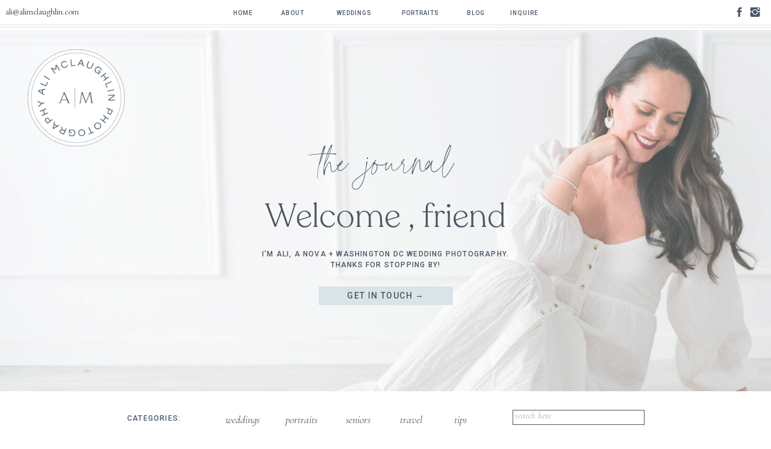

--- FILE ---
content_type: text/html; charset=UTF-8
request_url: https://alimclaughlin.com/2016/09/23/lauren-kens-spring-garden-wedding-antrim-1844-taneytown-md-wedding/
body_size: 15180
content:
<!DOCTYPE html>
<html lang="en-US" class="d">
<head>
<link rel="stylesheet" type="text/css" href="//lib.showit.co/engine/2.4.0/showit.css" />
<title>Lauren &#038; Ken&#8217;s Spring Garden Wedding { Antrim 1844 Taneytown, MD Wedding} | Ali McLaughlin Photography</title>
<meta name='robots' content='max-image-preview:large' />
<link rel="alternate" type="application/rss+xml" title="Ali McLaughlin Photography &raquo; Feed" href="https://alimclaughlin.com/feed/" />
<link rel="alternate" type="application/rss+xml" title="Ali McLaughlin Photography &raquo; Comments Feed" href="https://alimclaughlin.com/comments/feed/" />
<link rel="alternate" type="application/rss+xml" title="Ali McLaughlin Photography &raquo; Lauren &#038; Ken&#8217;s Spring Garden Wedding { Antrim 1844 Taneytown, MD Wedding} Comments Feed" href="https://alimclaughlin.com/2016/09/23/lauren-kens-spring-garden-wedding-antrim-1844-taneytown-md-wedding/feed/" />
<script type="text/javascript">
/* <![CDATA[ */
window._wpemojiSettings = {"baseUrl":"https:\/\/s.w.org\/images\/core\/emoji\/16.0.1\/72x72\/","ext":".png","svgUrl":"https:\/\/s.w.org\/images\/core\/emoji\/16.0.1\/svg\/","svgExt":".svg","source":{"concatemoji":"https:\/\/alimclaughlin.com\/wp-includes\/js\/wp-emoji-release.min.js?ver=6.8.3"}};
/*! This file is auto-generated */
!function(s,n){var o,i,e;function c(e){try{var t={supportTests:e,timestamp:(new Date).valueOf()};sessionStorage.setItem(o,JSON.stringify(t))}catch(e){}}function p(e,t,n){e.clearRect(0,0,e.canvas.width,e.canvas.height),e.fillText(t,0,0);var t=new Uint32Array(e.getImageData(0,0,e.canvas.width,e.canvas.height).data),a=(e.clearRect(0,0,e.canvas.width,e.canvas.height),e.fillText(n,0,0),new Uint32Array(e.getImageData(0,0,e.canvas.width,e.canvas.height).data));return t.every(function(e,t){return e===a[t]})}function u(e,t){e.clearRect(0,0,e.canvas.width,e.canvas.height),e.fillText(t,0,0);for(var n=e.getImageData(16,16,1,1),a=0;a<n.data.length;a++)if(0!==n.data[a])return!1;return!0}function f(e,t,n,a){switch(t){case"flag":return n(e,"\ud83c\udff3\ufe0f\u200d\u26a7\ufe0f","\ud83c\udff3\ufe0f\u200b\u26a7\ufe0f")?!1:!n(e,"\ud83c\udde8\ud83c\uddf6","\ud83c\udde8\u200b\ud83c\uddf6")&&!n(e,"\ud83c\udff4\udb40\udc67\udb40\udc62\udb40\udc65\udb40\udc6e\udb40\udc67\udb40\udc7f","\ud83c\udff4\u200b\udb40\udc67\u200b\udb40\udc62\u200b\udb40\udc65\u200b\udb40\udc6e\u200b\udb40\udc67\u200b\udb40\udc7f");case"emoji":return!a(e,"\ud83e\udedf")}return!1}function g(e,t,n,a){var r="undefined"!=typeof WorkerGlobalScope&&self instanceof WorkerGlobalScope?new OffscreenCanvas(300,150):s.createElement("canvas"),o=r.getContext("2d",{willReadFrequently:!0}),i=(o.textBaseline="top",o.font="600 32px Arial",{});return e.forEach(function(e){i[e]=t(o,e,n,a)}),i}function t(e){var t=s.createElement("script");t.src=e,t.defer=!0,s.head.appendChild(t)}"undefined"!=typeof Promise&&(o="wpEmojiSettingsSupports",i=["flag","emoji"],n.supports={everything:!0,everythingExceptFlag:!0},e=new Promise(function(e){s.addEventListener("DOMContentLoaded",e,{once:!0})}),new Promise(function(t){var n=function(){try{var e=JSON.parse(sessionStorage.getItem(o));if("object"==typeof e&&"number"==typeof e.timestamp&&(new Date).valueOf()<e.timestamp+604800&&"object"==typeof e.supportTests)return e.supportTests}catch(e){}return null}();if(!n){if("undefined"!=typeof Worker&&"undefined"!=typeof OffscreenCanvas&&"undefined"!=typeof URL&&URL.createObjectURL&&"undefined"!=typeof Blob)try{var e="postMessage("+g.toString()+"("+[JSON.stringify(i),f.toString(),p.toString(),u.toString()].join(",")+"));",a=new Blob([e],{type:"text/javascript"}),r=new Worker(URL.createObjectURL(a),{name:"wpTestEmojiSupports"});return void(r.onmessage=function(e){c(n=e.data),r.terminate(),t(n)})}catch(e){}c(n=g(i,f,p,u))}t(n)}).then(function(e){for(var t in e)n.supports[t]=e[t],n.supports.everything=n.supports.everything&&n.supports[t],"flag"!==t&&(n.supports.everythingExceptFlag=n.supports.everythingExceptFlag&&n.supports[t]);n.supports.everythingExceptFlag=n.supports.everythingExceptFlag&&!n.supports.flag,n.DOMReady=!1,n.readyCallback=function(){n.DOMReady=!0}}).then(function(){return e}).then(function(){var e;n.supports.everything||(n.readyCallback(),(e=n.source||{}).concatemoji?t(e.concatemoji):e.wpemoji&&e.twemoji&&(t(e.twemoji),t(e.wpemoji)))}))}((window,document),window._wpemojiSettings);
/* ]]> */
</script>
<link rel='stylesheet' id='sbi_styles-css' href='https://alimclaughlin.com/wp-content/plugins/instagram-feed/css/sbi-styles.min.css?ver=6.1.2' type='text/css' media='all' />
<style id='wp-emoji-styles-inline-css' type='text/css'>

	img.wp-smiley, img.emoji {
		display: inline !important;
		border: none !important;
		box-shadow: none !important;
		height: 1em !important;
		width: 1em !important;
		margin: 0 0.07em !important;
		vertical-align: -0.1em !important;
		background: none !important;
		padding: 0 !important;
	}
</style>
<link rel='stylesheet' id='pub-style-css' href='https://alimclaughlin.com/wp-content/themes/showit/pubs/w1merkanq7w_qgmdupv_zg/20250720124357Sv7mkd6/assets/pub.css?ver=1753015442' type='text/css' media='all' />
<script type="text/javascript" src="https://alimclaughlin.com/wp-includes/js/jquery/jquery.min.js?ver=3.7.1" id="jquery-core-js"></script>
<script type="text/javascript" id="jquery-core-js-after">
/* <![CDATA[ */
$ = jQuery;
/* ]]> */
</script>
<script type="text/javascript" src="https://alimclaughlin.com/wp-content/themes/showit/pubs/w1merkanq7w_qgmdupv_zg/20250720124357Sv7mkd6/assets/pub.js?ver=1753015442" id="pub-script-js"></script>
<link rel="https://api.w.org/" href="https://alimclaughlin.com/wp-json/" /><link rel="alternate" title="JSON" type="application/json" href="https://alimclaughlin.com/wp-json/wp/v2/posts/4434" /><link rel="EditURI" type="application/rsd+xml" title="RSD" href="https://alimclaughlin.com/xmlrpc.php?rsd" />
<link rel="canonical" href="https://alimclaughlin.com/2016/09/23/lauren-kens-spring-garden-wedding-antrim-1844-taneytown-md-wedding/" />
<link rel='shortlink' href='https://alimclaughlin.com/?p=4434' />
<link rel="alternate" title="oEmbed (JSON)" type="application/json+oembed" href="https://alimclaughlin.com/wp-json/oembed/1.0/embed?url=https%3A%2F%2Falimclaughlin.com%2F2016%2F09%2F23%2Flauren-kens-spring-garden-wedding-antrim-1844-taneytown-md-wedding%2F" />
<link rel="alternate" title="oEmbed (XML)" type="text/xml+oembed" href="https://alimclaughlin.com/wp-json/oembed/1.0/embed?url=https%3A%2F%2Falimclaughlin.com%2F2016%2F09%2F23%2Flauren-kens-spring-garden-wedding-antrim-1844-taneytown-md-wedding%2F&#038;format=xml" />

<meta charset="UTF-8" />
<meta name="viewport" content="width=device-width, initial-scale=1" />
<link rel="icon" type="image/png" href="//static.showit.co/200/TNqalTt1RaG3rrZiyQ2efA/189291/alimclaughlin-mono02.png" />
<link rel="preconnect" href="https://static.showit.co" />

<link rel="preconnect" href="https://fonts.googleapis.com">
<link rel="preconnect" href="https://fonts.gstatic.com" crossorigin>
<link href="https://fonts.googleapis.com/css?family=Roboto:500|Benne:regular|Cormorant+Infant:italic" rel="stylesheet" type="text/css"/>
<style>
@font-face{font-family:Recoleta;src:url('//static.showit.co/file/V0ZZkmRXQiqJ5i9Ah8nUzQ/189291/recoleta-light.woff');}
@font-face{font-family:Beautiful Scarlett;src:url('//static.showit.co/file/AvyT-1O0TcqP3ZPosy9pew/189291/tropical-sunlight-co_-beautifulscarlet-regular.woff');}
</style>
<script id="init_data" type="application/json">
{"mobile":{"w":320},"desktop":{"w":1200,"defaultTrIn":{"type":"fade"},"defaultTrOut":{"type":"fade"},"bgFillType":"color","bgColor":"#000000:0"},"sid":"w1merkanq7w_qgmdupv_zg","break":768,"assetURL":"//static.showit.co","contactFormId":"189291/323686","cfAction":"aHR0cHM6Ly9jbGllbnRzZXJ2aWNlLnNob3dpdC5jby9jb250YWN0Zm9ybQ==","sgAction":"aHR0cHM6Ly9jbGllbnRzZXJ2aWNlLnNob3dpdC5jby9zb2NpYWxncmlk","blockData":[{"slug":"header","visible":"a","states":[],"d":{"h":50,"w":1200,"locking":{"side":"st","scrollOffset":1},"bgFillType":"color","bgColor":"colors-7","bgMediaType":"none"},"m":{"h":60,"w":320,"locking":{"side":"st","scrollOffset":1},"bgFillType":"color","bgColor":"colors-7","bgMediaType":"none"}},{"slug":"intro","visible":"a","states":[],"d":{"h":600,"w":1200,"bgFillType":"color","bgColor":"colors-7","bgMediaType":"image","bgImage":{"key":"vdx5J-9mQXusVStybywFig/189291/alibrandingsession_-119-edit.jpg","aspect_ratio":1.13726,"title":"AliBrandingSession_-119-edit","type":"asset"},"bgOpacity":75,"bgPos":"cm","bgScale":"cover","bgScroll":"p"},"m":{"h":500,"w":320,"bgFillType":"color","bgColor":"colors-7","bgMediaType":"image","bgImage":{"key":"POjY4-t7TtyMerAfn6dKTA/189291/alibrandingsession_-152.jpg","aspect_ratio":1.50301,"title":"AliBrandingSession_-152","type":"asset"},"bgOpacity":100,"bgPos":"ct","bgScale":"fit","bgScroll":"p"}},{"slug":"categories","visible":"a","states":[],"d":{"h":100,"w":1200,"bgFillType":"color","bgColor":"colors-7","bgMediaType":"none"},"m":{"h":300,"w":320,"bgFillType":"color","bgColor":"colors-7","bgMediaType":"none"}},{"slug":"post-title","visible":"a","states":[],"d":{"h":211,"w":1200,"locking":{"offset":100},"nature":"dH","bgFillType":"color","bgColor":"#FFFFFF","bgMediaType":"none"},"m":{"h":150,"w":320,"nature":"dH","bgFillType":"color","bgColor":"#FFFFFF","bgMediaType":"none"}},{"slug":"post-meta","visible":"a","states":[],"d":{"h":539,"w":1200,"nature":"dH","bgFillType":"color","bgColor":"#FFFFFF","bgMediaType":"none"},"m":{"h":353,"w":320,"nature":"dH","bgFillType":"color","bgColor":"#FFFFFF","bgMediaType":"none"}},{"slug":"comments","visible":"a","states":[],"d":{"h":97,"w":1200,"nature":"dH","bgFillType":"color","bgColor":"colors-4","bgMediaType":"none"},"m":{"h":79,"w":320,"nature":"dH","bgFillType":"color","bgColor":"colors-4","bgMediaType":"none"}},{"slug":"comments-form","visible":"a","states":[],"d":{"h":97,"w":1200,"nature":"dH","bgFillType":"color","bgColor":"colors-4","bgMediaType":"none"},"m":{"h":79,"w":320,"nature":"dH","bgFillType":"color","bgColor":"colors-4","bgMediaType":"none"}},{"slug":"pagination","visible":"a","states":[],"d":{"h":125,"w":1200,"nature":"dH","bgFillType":"color","bgColor":"#FFFFFF","bgMediaType":"none"},"m":{"h":126,"w":320,"nature":"dH","bgFillType":"color","bgColor":"#FFFFFF","bgMediaType":"none"}},{"slug":"top-footer","visible":"a","states":[],"d":{"h":199,"w":1200,"bgFillType":"color","bgColor":"colors-7","bgMediaType":"none"},"m":{"h":600,"w":320,"bgFillType":"color","bgColor":"colors-7","bgMediaType":"none"}},{"slug":"footer","visible":"a","states":[],"d":{"h":73,"w":1200,"bgFillType":"color","bgColor":"colors-7","bgMediaType":"none"},"m":{"h":53,"w":320,"bgFillType":"color","bgColor":"colors-7","bgMediaType":"none"}},{"slug":"mobile-nav","visible":"m","states":[],"d":{"h":200,"w":1200,"bgFillType":"color","bgColor":"colors-7","bgMediaType":"none"},"m":{"h":565,"w":320,"locking":{"side":"t"},"bgFillType":"color","bgColor":"colors-0","bgMediaType":"none"}}],"elementData":[{"type":"text","visible":"d","id":"header_0","blockId":"header","m":{"x":53,"y":41,"w":83,"h":21,"a":0},"d":{"x":614,"y":14,"w":88,"h":16,"a":0}},{"type":"text","visible":"d","id":"header_1","blockId":"header","m":{"x":53,"y":41,"w":83,"h":21,"a":0},"d":{"x":497,"y":14,"w":101,"h":16,"a":0}},{"type":"text","visible":"d","id":"header_2","blockId":"header","m":{"x":53,"y":41,"w":83,"h":21,"a":0},"d":{"x":417,"y":14,"w":58,"h":16,"a":0}},{"type":"text","visible":"d","id":"header_3","blockId":"header","m":{"x":53,"y":41,"w":83,"h":21,"a":0},"d":{"x":333,"y":14,"w":61,"h":16,"a":0}},{"type":"icon","visible":"m","id":"header_4","blockId":"header","m":{"x":142,"y":12,"w":37,"h":37,"a":0},"d":{"x":1161,"y":37,"w":35,"h":35,"a":0},"pc":[{"type":"show","block":"mobile-nav"}]},{"type":"text","visible":"d","id":"header_5","blockId":"header","m":{"x":109,"y":21,"w":102.60000000000001,"h":19,"a":0},"d":{"x":9,"y":11,"w":183,"h":18,"a":0,"lockH":"l"}},{"type":"text","visible":"d","id":"header_6","blockId":"header","m":{"x":53,"y":41,"w":83,"h":21,"a":0},"d":{"x":792,"y":14,"w":76,"h":16,"a":0}},{"type":"text","visible":"d","id":"header_7","blockId":"header","m":{"x":53,"y":41,"w":83,"h":21,"a":0},"d":{"x":721,"y":14,"w":58,"h":16,"a":0}},{"type":"icon","visible":"d","id":"header_8","blockId":"header","m":{"x":135,"y":5,"w":50,"h":50,"a":0},"d":{"x":1137,"y":9,"w":21,"h":22,"a":0,"lockH":"r"}},{"type":"icon","visible":"d","id":"header_9","blockId":"header","m":{"x":135,"y":5,"w":50,"h":50,"a":0},"d":{"x":1163,"y":9,"w":21,"h":22,"a":0,"lockH":"r"}},{"type":"line","visible":"d","id":"header_10","blockId":"header","m":{"x":48,"y":29,"w":224,"h":3,"a":0},"d":{"x":-400,"y":41,"w":2000,"h":1,"a":0,"lockH":"s"}},{"type":"line","visible":"d","id":"header_11","blockId":"header","m":{"x":48,"y":29,"w":224,"h":3,"a":0},"d":{"x":-400,"y":45,"w":2000,"h":1,"a":0,"lockH":"s"}},{"type":"text","visible":"a","id":"intro_0","blockId":"intro","m":{"x":14,"y":280,"w":293,"h":44,"a":0},"d":{"x":299,"y":274,"w":602,"h":65,"a":0}},{"type":"text","visible":"a","id":"intro_1","blockId":"intro","m":{"x":45,"y":337,"w":231,"h":46,"a":0},"d":{"x":318,"y":363,"w":564,"h":28,"a":0}},{"type":"simple","visible":"a","id":"intro_2","blockId":"intro","m":{"x":65,"y":451,"w":190,"h":35,"a":0},"d":{"x":489,"y":426,"w":223,"h":31,"a":0}},{"type":"text","visible":"a","id":"intro_3","blockId":"intro","m":{"x":90,"y":460,"w":140,"h":18,"a":0},"d":{"x":470,"y":431,"w":261,"h":27,"a":0}},{"type":"text","visible":"a","id":"intro_4","blockId":"intro","m":{"x":34,"y":235,"w":252,"h":31,"a":0},"d":{"x":302,"y":193,"w":597,"h":88,"a":0}},{"type":"graphic","visible":"a","id":"intro_5","blockId":"intro","m":{"x":22,"y":21,"w":68,"h":66,"a":0},"d":{"x":46,"y":32,"w":161,"h":161,"a":0,"lockH":"l"},"c":{"key":"XgeXao3AQ0GVSNaEPn_kYQ/189291/alimclaughlin-alt02.png","aspect_ratio":1}},{"type":"text","visible":"a","id":"categories_0","blockId":"categories","m":{"x":102,"y":30,"w":114,"h":19,"a":0},"d":{"x":171,"y":36,"w":102,"h":17,"a":0}},{"type":"text","visible":"a","id":"categories_1","blockId":"categories","m":{"x":105,"y":68,"w":103,"h":19,"a":0},"d":{"x":334,"y":33,"w":75,"h":21,"a":0}},{"type":"text","visible":"a","id":"categories_2","blockId":"categories","m":{"x":105,"y":98,"w":103,"h":19,"a":0},"d":{"x":434,"y":33,"w":59,"h":21,"a":0}},{"type":"text","visible":"a","id":"categories_3","blockId":"categories","m":{"x":105,"y":128,"w":103,"h":19,"a":0},"d":{"x":534,"y":33,"w":59,"h":21,"a":0}},{"type":"text","visible":"a","id":"categories_4","blockId":"categories","m":{"x":105,"y":158,"w":103,"h":19,"a":0},"d":{"x":624,"y":33,"w":59,"h":21,"a":0}},{"type":"text","visible":"a","id":"categories_5","blockId":"categories","m":{"x":105,"y":188,"w":103,"h":19,"a":0},"d":{"x":714,"y":33,"w":59,"h":21,"a":0}},{"type":"simple","visible":"a","id":"categories_6","blockId":"categories","m":{"x":48,"y":236,"w":224,"h":37,"a":0},"d":{"x":811,"y":31,"w":219,"h":25,"a":0}},{"type":"text","visible":"a","id":"categories_7","blockId":"categories","m":{"x":58,"y":243,"w":203,"h":26,"a":0},"d":{"x":815,"y":29,"w":210,"h":21,"a":0}},{"type":"text","visible":"a","id":"post-title_0","blockId":"post-title","m":{"x":20,"y":99,"w":280,"h":33,"a":0},"d":{"x":155,"y":160,"w":900,"h":41,"a":0}},{"type":"graphic","visible":"a","id":"post-title_1","blockId":"post-title","m":{"x":124,"y":18,"w":73,"h":71,"a":0},"d":{"x":540,"y":24,"w":120,"h":116,"a":0},"c":{"key":"TNqalTt1RaG3rrZiyQ2efA/189291/alimclaughlin-mono02.png","aspect_ratio":1.03128}},{"type":"text","visible":"a","id":"post-meta_0","blockId":"post-meta","m":{"x":20,"y":46,"w":280,"h":21,"a":0},"d":{"x":150,"y":39,"w":900,"h":29.016,"a":0}},{"type":"text","visible":"a","id":"post-meta_1","blockId":"post-meta","m":{"x":20,"y":19,"w":280,"h":22,"a":0},"d":{"x":150,"y":7,"w":900,"h":29.016,"a":0}},{"type":"text","visible":"a","id":"post-meta_2","blockId":"post-meta","m":{"x":20,"y":94,"w":280,"h":250,"a":0},"d":{"x":150,"y":80,"w":900,"h":370,"a":0}},{"type":"text","visible":"a","id":"comments_0","blockId":"comments","m":{"x":13.993,"y":50,"w":292.015,"h":26.004,"a":0},"d":{"x":195,"y":61,"w":809.009,"h":33.014,"a":0}},{"type":"text","visible":"a","id":"comments_1","blockId":"comments","m":{"x":28,"y":20,"w":265.003,"h":17.003,"a":0},"d":{"x":462,"y":32,"w":277,"h":24,"a":0}},{"type":"text","visible":"a","id":"comments-form_0","blockId":"comments-form","m":{"x":14,"y":19,"w":292.001,"h":57.014,"a":0},"d":{"x":195,"y":11,"w":809.016,"h":78.011,"a":0}},{"type":"text","visible":"a","id":"pagination_0","blockId":"pagination","m":{"x":12,"y":25,"w":296,"h":38,"a":0},"d":{"x":632.75,"y":32,"w":506.02,"h":29.018,"a":0}},{"type":"text","visible":"a","id":"pagination_1","blockId":"pagination","m":{"x":12,"y":84,"w":296,"h":39,"a":0},"d":{"x":50,"y":34,"w":527.021,"h":29.022,"a":0}},{"type":"text","visible":"a","id":"top-footer_0","blockId":"top-footer","m":{"x":98,"y":434,"w":124,"h":20,"a":0},"d":{"x":496,"y":163,"w":81,"h":16,"a":0}},{"type":"text","visible":"a","id":"top-footer_1","blockId":"top-footer","m":{"x":90,"y":383,"w":140,"h":20,"a":0},"d":{"x":619,"y":163,"w":75,"h":16,"a":0}},{"type":"text","visible":"a","id":"top-footer_2","blockId":"top-footer","m":{"x":113,"y":331,"w":95,"h":20,"a":0},"d":{"x":401,"y":163,"w":54,"h":16,"a":0}},{"type":"text","visible":"a","id":"top-footer_3","blockId":"top-footer","m":{"x":121,"y":280,"w":79,"h":20,"a":0},"d":{"x":304,"y":163,"w":55,"h":16,"a":0}},{"type":"text","visible":"a","id":"top-footer_4","blockId":"top-footer","m":{"x":111,"y":537,"w":98,"h":20,"a":0},"d":{"x":831,"y":163,"w":65,"h":16,"a":0}},{"type":"text","visible":"a","id":"top-footer_5","blockId":"top-footer","m":{"x":121,"y":486,"w":78,"h":20,"a":0},"d":{"x":725,"y":163,"w":64,"h":16,"a":0}},{"type":"text","visible":"a","id":"top-footer_6","blockId":"top-footer","m":{"x":15,"y":230,"w":291,"h":19,"a":0},"d":{"x":146,"y":33,"w":179,"h":23,"a":0}},{"type":"text","visible":"a","id":"top-footer_7","blockId":"top-footer","m":{"x":13,"y":166,"w":294,"h":19,"a":0},"d":{"x":805,"y":33,"w":263,"h":53,"a":0}},{"type":"icon","visible":"a","id":"top-footer_8","blockId":"top-footer","m":{"x":135,"y":117,"w":20,"h":20,"a":0},"d":{"x":357,"y":35,"w":20,"h":20,"a":0}},{"type":"icon","visible":"a","id":"top-footer_9","blockId":"top-footer","m":{"x":166,"y":117,"w":20,"h":20,"a":0},"d":{"x":384,"y":35,"w":20,"h":20,"a":0}},{"type":"graphic","visible":"a","id":"top-footer_10","blockId":"top-footer","m":{"x":49,"y":19,"w":224,"h":78,"a":0},"d":{"x":473,"y":23,"w":256,"h":89,"a":0},"c":{"key":"HMZtLuKWRXGX_s8D7Rj7rQ/189291/alimclaughlin-alt01.png","aspect_ratio":2.86533}},{"type":"line","visible":"d","id":"top-footer_11","blockId":"top-footer","m":{"x":48,"y":299,"w":224,"h":3,"a":0},"d":{"x":-55,"y":137,"w":1311,"h":1,"a":0,"lockH":"s"}},{"type":"line","visible":"d","id":"top-footer_12","blockId":"top-footer","m":{"x":48,"y":299,"w":224,"h":3,"a":0},"d":{"x":-55,"y":142,"w":1311,"h":1,"a":0,"lockH":"s"}},{"type":"text","visible":"a","id":"footer_0","blockId":"footer","m":{"x":44,"y":17,"w":232,"h":22,"a":0},"d":{"x":502,"y":23.25,"w":196.016,"h":25.013,"a":0}},{"type":"icon","visible":"m","id":"mobile-nav_0","blockId":"mobile-nav","m":{"x":265,"y":12,"w":37,"h":37,"a":0},"d":{"x":1161,"y":37,"w":35,"h":35,"a":0},"pc":[{"type":"hide","block":"mobile-nav"}]},{"type":"text","visible":"a","id":"mobile-nav_1","blockId":"mobile-nav","m":{"x":87,"y":325,"w":148,"h":21,"a":0},"d":{"x":661,"y":22,"w":88,"h":16,"a":0,"lockH":"r"}},{"type":"text","visible":"a","id":"mobile-nav_2","blockId":"mobile-nav","m":{"x":78,"y":272,"w":165,"h":21,"a":0},"d":{"x":557,"y":22,"w":88,"h":16,"a":0,"lockH":"r"}},{"type":"text","visible":"a","id":"mobile-nav_3","blockId":"mobile-nav","m":{"x":88,"y":220,"w":146,"h":21,"a":0},"d":{"x":452,"y":22,"w":88,"h":16,"a":0,"lockH":"r"}},{"type":"text","visible":"a","id":"mobile-nav_4","blockId":"mobile-nav","m":{"x":119,"y":168,"w":83,"h":21,"a":0},"d":{"x":347,"y":22,"w":88,"h":16,"a":0,"lockH":"r"}},{"type":"text","visible":"a","id":"mobile-nav_5","blockId":"mobile-nav","m":{"x":119,"y":116,"w":83,"h":21,"a":0},"d":{"x":242,"y":22,"w":88,"h":16,"a":0,"lockH":"r"}},{"type":"text","visible":"a","id":"mobile-nav_6","blockId":"mobile-nav","m":{"x":18,"y":516,"w":285,"h":19,"a":0},"d":{"x":54,"y":21,"w":112,"h":18,"a":0}},{"type":"text","visible":"a","id":"mobile-nav_7","blockId":"mobile-nav","m":{"x":87,"y":429,"w":147,"h":21,"a":0},"d":{"x":871,"y":22,"w":88,"h":16,"a":0,"lockH":"r"}},{"type":"text","visible":"a","id":"mobile-nav_8","blockId":"mobile-nav","m":{"x":119,"y":377,"w":83,"h":21,"a":0},"d":{"x":766,"y":22,"w":88,"h":16,"a":0,"lockH":"r"}},{"type":"icon","visible":"a","id":"mobile-nav_9","blockId":"mobile-nav","m":{"x":114,"y":481,"w":24,"h":24,"a":0},"d":{"x":1062,"y":19,"w":21,"h":22,"a":0}},{"type":"icon","visible":"a","id":"mobile-nav_10","blockId":"mobile-nav","m":{"x":143,"y":481,"w":24,"h":24,"a":0},"d":{"x":1088,"y":19,"w":21,"h":22,"a":0}},{"type":"icon","visible":"a","id":"mobile-nav_11","blockId":"mobile-nav","m":{"x":171,"y":481,"w":24,"h":24,"a":0},"d":{"x":1116,"y":19,"w":21,"h":22,"a":0}}]}
</script>
<link
rel="stylesheet"
type="text/css"
href="https://cdnjs.cloudflare.com/ajax/libs/animate.css/3.4.0/animate.min.css"
/>


<script src="//lib.showit.co/engine/2.4.0/showit-lib.min.js"></script>
<script src="//lib.showit.co/engine/2.4.0/showit.min.js"></script>
<script>

function initPage(){

}
</script>

<style id="si-page-css">
html.m {background-color:rgba(0,0,0,0);}
html.d {background-color:rgba(0,0,0,0);}
.d .se:has(.st-primary) {border-radius:10px;box-shadow:none;opacity:1;overflow:hidden;}
.d .st-primary {padding:10px 14px 10px 14px;border-width:0px;border-color:rgba(218,228,231,1);background-color:rgba(71,85,99,1);background-image:none;border-radius:inherit;transition-duration:0.5s;}
.d .st-primary span {color:rgba(255,255,255,1);font-family:'Roboto';font-weight:500;font-style:normal;font-size:12px;text-align:left;text-transform:uppercase;letter-spacing:0.1em;transition-duration:0.5s;}
.d .se:has(.st-primary:hover) {}
.d .st-primary.se-button:hover {background-color:rgba(71,85,99,1);background-image:none;transition-property:background-color,background-image;}
.d .st-primary.se-button:hover span {}
.m .se:has(.st-primary) {border-radius:10px;box-shadow:none;opacity:1;overflow:hidden;}
.m .st-primary {padding:10px 14px 10px 14px;border-width:0px;border-color:rgba(218,228,231,1);background-color:rgba(71,85,99,1);background-image:none;border-radius:inherit;}
.m .st-primary span {color:rgba(255,255,255,1);font-family:'Roboto';font-weight:500;font-style:normal;font-size:14px;text-align:left;text-transform:uppercase;letter-spacing:0.1em;}
.d .se:has(.st-secondary) {border-radius:10px;box-shadow:none;opacity:1;overflow:hidden;}
.d .st-secondary {padding:10px 14px 10px 14px;border-width:2px;border-color:rgba(71,85,99,1);background-color:rgba(0,0,0,0);background-image:none;border-radius:inherit;transition-duration:0.5s;}
.d .st-secondary span {color:rgba(71,85,99,1);font-family:'Roboto';font-weight:500;font-style:normal;font-size:12px;text-align:left;text-transform:uppercase;letter-spacing:0.1em;transition-duration:0.5s;}
.d .se:has(.st-secondary:hover) {}
.d .st-secondary.se-button:hover {border-color:rgba(71,85,99,0.7);background-color:rgba(0,0,0,0);background-image:none;transition-property:border-color,background-color,background-image;}
.d .st-secondary.se-button:hover span {color:rgba(71,85,99,0.7);transition-property:color;}
.m .se:has(.st-secondary) {border-radius:10px;box-shadow:none;opacity:1;overflow:hidden;}
.m .st-secondary {padding:10px 14px 10px 14px;border-width:2px;border-color:rgba(71,85,99,1);background-color:rgba(0,0,0,0);background-image:none;border-radius:inherit;}
.m .st-secondary span {color:rgba(71,85,99,1);font-family:'Roboto';font-weight:500;font-style:normal;font-size:14px;text-align:left;text-transform:uppercase;letter-spacing:0.1em;}
.d .st-d-title,.d .se-wpt h1 {color:rgba(71,85,99,1);line-height:1.4;letter-spacing:0em;font-size:35px;text-align:left;font-family:'Recoleta';font-weight:400;font-style:normal;}
.d .se-wpt h1 {margin-bottom:30px;}
.d .st-d-title.se-rc a {color:rgba(71,85,99,1);}
.d .st-d-title.se-rc a:hover {text-decoration:underline;color:rgba(71,85,99,1);opacity:0.8;}
.m .st-m-title,.m .se-wpt h1 {color:rgba(71,85,99,1);line-height:1.4;letter-spacing:0em;font-size:30px;text-align:left;font-family:'Recoleta';font-weight:400;font-style:normal;}
.m .se-wpt h1 {margin-bottom:20px;}
.m .st-m-title.se-rc a {color:rgba(71,85,99,1);}
.m .st-m-title.se-rc a:hover {text-decoration:underline;color:rgba(71,85,99,1);opacity:0.8;}
.d .st-d-heading,.d .se-wpt h2 {color:rgba(71,85,99,1);line-height:1;letter-spacing:0em;font-size:34px;text-align:left;font-family:'Beautiful Scarlett';font-weight:400;font-style:normal;}
.d .se-wpt h2 {margin-bottom:24px;}
.d .st-d-heading.se-rc a {color:rgba(71,85,99,1);}
.d .st-d-heading.se-rc a:hover {text-decoration:underline;color:rgba(71,85,99,1);opacity:0.8;}
.m .st-m-heading,.m .se-wpt h2 {color:rgba(71,85,99,1);line-height:1;letter-spacing:0em;font-size:26px;text-align:left;font-family:'Beautiful Scarlett';font-weight:400;font-style:normal;}
.m .se-wpt h2 {margin-bottom:20px;}
.m .st-m-heading.se-rc a {color:rgba(71,85,99,1);}
.m .st-m-heading.se-rc a:hover {text-decoration:underline;color:rgba(71,85,99,1);opacity:0.8;}
.d .st-d-subheading,.d .se-wpt h3 {color:rgba(71,85,99,1);text-transform:uppercase;line-height:1.5;letter-spacing:0.1em;font-size:12px;text-align:left;font-family:'Roboto';font-weight:500;font-style:normal;}
.d .se-wpt h3 {margin-bottom:18px;}
.d .st-d-subheading.se-rc a {color:rgba(71,85,99,1);}
.d .st-d-subheading.se-rc a:hover {text-decoration:underline;color:rgba(71,85,99,1);opacity:0.8;}
.m .st-m-subheading,.m .se-wpt h3 {color:rgba(71,85,99,1);text-transform:uppercase;line-height:1.5;letter-spacing:0.1em;font-size:14px;text-align:left;font-family:'Roboto';font-weight:500;font-style:normal;}
.m .se-wpt h3 {margin-bottom:18px;}
.m .st-m-subheading.se-rc a {color:rgba(71,85,99,1);}
.m .st-m-subheading.se-rc a:hover {text-decoration:underline;color:rgba(71,85,99,1);opacity:0.8;}
.d .st-d-paragraph {color:rgba(71,85,99,1);line-height:1.6;letter-spacing:0em;font-size:16px;text-align:justify;font-family:'Benne';font-weight:400;font-style:normal;}
.d .se-wpt p {margin-bottom:16px;}
.d .st-d-paragraph.se-rc a {color:rgba(71,85,99,1);}
.d .st-d-paragraph.se-rc a:hover {text-decoration:underline;color:rgba(71,85,99,1);opacity:0.8;}
.m .st-m-paragraph {color:rgba(71,85,99,1);line-height:1.5;letter-spacing:0em;font-size:16px;text-align:justify;font-family:'Benne';font-weight:400;font-style:normal;}
.m .se-wpt p {margin-bottom:16px;}
.m .st-m-paragraph.se-rc a {color:rgba(71,85,99,1);}
.m .st-m-paragraph.se-rc a:hover {text-decoration:underline;color:rgba(71,85,99,1);opacity:0.8;}
.sib-header {z-index:5;}
.m .sib-header {height:60px;}
.d .sib-header {height:50px;}
.m .sib-header .ss-bg {background-color:rgba(255,255,255,1);}
.d .sib-header .ss-bg {background-color:rgba(255,255,255,1);}
.d .sie-header_0 {left:614px;top:14px;width:88px;height:16px;}
.m .sie-header_0 {left:53px;top:41px;width:83px;height:21px;display:none;}
.d .sie-header_0-text {line-height:1.5;font-size:10px;text-align:center;}
.d .sie-header_1 {left:497px;top:14px;width:101px;height:16px;}
.m .sie-header_1 {left:53px;top:41px;width:83px;height:21px;display:none;}
.d .sie-header_1-text {line-height:1.5;font-size:10px;text-align:center;}
.d .sie-header_2 {left:417px;top:14px;width:58px;height:16px;}
.m .sie-header_2 {left:53px;top:41px;width:83px;height:21px;display:none;}
.d .sie-header_2-text {line-height:1.5;font-size:10px;text-align:center;}
.d .sie-header_3 {left:333px;top:14px;width:61px;height:16px;}
.m .sie-header_3 {left:53px;top:41px;width:83px;height:21px;display:none;}
.d .sie-header_3-text {line-height:1.5;font-size:10px;text-align:center;}
.d .sie-header_4 {left:1161px;top:37px;width:35px;height:35px;display:none;}
.m .sie-header_4 {left:142px;top:12px;width:37px;height:37px;}
.d .sie-header_4 svg {fill:rgba(247,231,230,1);}
.m .sie-header_4 svg {fill:rgba(71,85,99,1);}
.d .sie-header_5 {left:9px;top:11px;width:183px;height:18px;}
.m .sie-header_5 {left:109px;top:21px;width:102.60000000000001px;height:19px;display:none;}
.d .sie-header_5-text {font-size:14px;}
.d .sie-header_6 {left:792px;top:14px;width:76px;height:16px;}
.m .sie-header_6 {left:53px;top:41px;width:83px;height:21px;display:none;}
.d .sie-header_6-text {line-height:1.5;font-size:10px;text-align:center;}
.d .sie-header_7 {left:721px;top:14px;width:58px;height:16px;}
.m .sie-header_7 {left:53px;top:41px;width:83px;height:21px;display:none;}
.d .sie-header_7-text {line-height:1.5;font-size:10px;text-align:center;}
.d .sie-header_8 {left:1137px;top:9px;width:21px;height:22px;}
.m .sie-header_8 {left:135px;top:5px;width:50px;height:50px;display:none;}
.d .sie-header_8 svg {fill:rgba(71,85,99,1);}
.m .sie-header_8 svg {fill:rgba(247,231,230,1);}
.d .sie-header_9 {left:1163px;top:9px;width:21px;height:22px;}
.m .sie-header_9 {left:135px;top:5px;width:50px;height:50px;display:none;}
.d .sie-header_9 svg {fill:rgba(71,85,99,1);}
.m .sie-header_9 svg {fill:rgba(247,231,230,1);}
.d .sie-header_10 {left:-400px;top:41px;width:2000px;height:1px;}
.m .sie-header_10 {left:48px;top:29px;width:224px;height:3px;display:none;}
.se-line {width:auto;height:auto;}
.sie-header_10 svg {vertical-align:top;overflow:visible;pointer-events:none;box-sizing:content-box;}
.m .sie-header_10 svg {stroke:rgba(218,228,231,1);transform:scaleX(1);padding:1.5px;height:3px;width:224px;}
.d .sie-header_10 svg {stroke:rgba(218,228,231,1);transform:scaleX(1);padding:0.5px;height:1px;width:2000px;}
.m .sie-header_10 line {stroke-linecap:butt;stroke-width:3;stroke-dasharray:none;pointer-events:all;}
.d .sie-header_10 line {stroke-linecap:butt;stroke-width:1;stroke-dasharray:none;pointer-events:all;}
.d .sie-header_11 {left:-400px;top:45px;width:2000px;height:1px;}
.m .sie-header_11 {left:48px;top:29px;width:224px;height:3px;display:none;}
.sie-header_11 svg {vertical-align:top;overflow:visible;pointer-events:none;box-sizing:content-box;}
.m .sie-header_11 svg {stroke:rgba(218,228,231,1);transform:scaleX(1);padding:1.5px;height:3px;width:224px;}
.d .sie-header_11 svg {stroke:rgba(218,228,231,1);transform:scaleX(1);padding:0.5px;height:1px;width:2000px;}
.m .sie-header_11 line {stroke-linecap:butt;stroke-width:3;stroke-dasharray:none;pointer-events:all;}
.d .sie-header_11 line {stroke-linecap:butt;stroke-width:1;stroke-dasharray:none;pointer-events:all;}
.m .sib-intro {height:500px;}
.d .sib-intro {height:600px;}
.m .sib-intro .ss-bg {background-color:rgba(255,255,255,1);}
.d .sib-intro .ss-bg {background-color:rgba(255,255,255,1);}
.d .sie-intro_0 {left:299px;top:274px;width:602px;height:65px;}
.m .sie-intro_0 {left:14px;top:280px;width:293px;height:44px;}
.d .sie-intro_0-text {color:rgba(71,85,99,1);line-height:1.3;font-size:55px;text-align:center;}
.m .sie-intro_0-text {color:rgba(71,85,99,1);font-size:30px;text-align:center;}
.d .sie-intro_0-text.se-rc a {color:rgba(255,255,255,1);}
.d .sie-intro_0-text.se-rc a:hover {color:rgba(255,255,255,1);opacity:0.8;}
.d .sie-intro_1 {left:318px;top:363px;width:564px;height:28px;}
.m .sie-intro_1 {left:45px;top:337px;width:231px;height:46px;}
.d .sie-intro_1-text {color:rgba(71,85,99,1);text-align:center;}
.m .sie-intro_1-text {color:rgba(71,85,99,1);text-align:center;}
.d .sie-intro_2 {left:489px;top:426px;width:223px;height:31px;}
.m .sie-intro_2 {left:65px;top:451px;width:190px;height:35px;}
.d .sie-intro_2 .se-simple:hover {}
.m .sie-intro_2 .se-simple:hover {}
.d .sie-intro_2 .se-simple {background-color:rgba(218,228,231,1);}
.m .sie-intro_2 .se-simple {background-color:rgba(218,228,231,1);}
.d .sie-intro_3 {left:470px;top:431px;width:261px;height:27px;}
.m .sie-intro_3 {left:90px;top:460px;width:140px;height:18px;}
.d .sie-intro_3-text {font-size:14px;text-align:center;}
.m .sie-intro_3-text {letter-spacing:0.1em;font-size:14px;}
.d .sie-intro_4 {left:302px;top:193px;width:597px;height:88px;}
.m .sie-intro_4 {left:34px;top:235px;width:252px;height:31px;}
.d .sie-intro_4-text {color:rgba(71,85,99,1);font-size:60px;text-align:center;}
.m .sie-intro_4-text {color:rgba(71,85,99,1);font-size:42px;text-align:center;}
.d .sie-intro_5 {left:46px;top:32px;width:161px;height:161px;}
.m .sie-intro_5 {left:22px;top:21px;width:68px;height:66px;}
.d .sie-intro_5 .se-img {background-repeat:no-repeat;background-size:cover;background-position:50% 50%;border-radius:inherit;}
.m .sie-intro_5 .se-img {background-repeat:no-repeat;background-size:cover;background-position:50% 50%;border-radius:inherit;}
.m .sib-categories {height:300px;}
.d .sib-categories {height:100px;}
.m .sib-categories .ss-bg {background-color:rgba(255,255,255,1);}
.d .sib-categories .ss-bg {background-color:rgba(255,255,255,1);}
.d .sie-categories_0 {left:171px;top:36px;width:102px;height:17px;}
.m .sie-categories_0 {left:102px;top:30px;width:114px;height:19px;}
.d .sie-categories_1 {left:334px;top:33px;width:75px;height:21px;}
.m .sie-categories_1 {left:105px;top:68px;width:103px;height:19px;}
.d .sie-categories_1-text {font-size:18px;font-family:'Cormorant Infant';font-weight:400;font-style:italic;}
.m .sie-categories_1-text {font-size:18px;text-align:center;font-family:'Cormorant Infant';font-weight:400;font-style:italic;}
.d .sie-categories_2 {left:434px;top:33px;width:59px;height:21px;}
.m .sie-categories_2 {left:105px;top:98px;width:103px;height:19px;}
.d .sie-categories_2-text {font-size:18px;font-family:'Cormorant Infant';font-weight:400;font-style:italic;}
.m .sie-categories_2-text {font-size:18px;text-align:center;font-family:'Cormorant Infant';font-weight:400;font-style:italic;}
.d .sie-categories_3 {left:534px;top:33px;width:59px;height:21px;}
.m .sie-categories_3 {left:105px;top:128px;width:103px;height:19px;}
.d .sie-categories_3-text {font-size:18px;font-family:'Cormorant Infant';font-weight:400;font-style:italic;}
.m .sie-categories_3-text {font-size:18px;text-align:center;font-family:'Cormorant Infant';font-weight:400;font-style:italic;}
.d .sie-categories_4 {left:624px;top:33px;width:59px;height:21px;}
.m .sie-categories_4 {left:105px;top:158px;width:103px;height:19px;}
.d .sie-categories_4-text {font-size:18px;font-family:'Cormorant Infant';font-weight:400;font-style:italic;}
.m .sie-categories_4-text {font-size:18px;text-align:center;font-family:'Cormorant Infant';font-weight:400;font-style:italic;}
.d .sie-categories_5 {left:714px;top:33px;width:59px;height:21px;}
.m .sie-categories_5 {left:105px;top:188px;width:103px;height:19px;}
.d .sie-categories_5-text {font-size:18px;font-family:'Cormorant Infant';font-weight:400;font-style:italic;}
.m .sie-categories_5-text {font-size:18px;text-align:center;font-family:'Cormorant Infant';font-weight:400;font-style:italic;}
.d .sie-categories_6 {left:811px;top:31px;width:219px;height:25px;}
.m .sie-categories_6 {left:48px;top:236px;width:224px;height:37px;}
.d .sie-categories_6 .se-simple:hover {}
.m .sie-categories_6 .se-simple:hover {}
.d .sie-categories_6 .se-simple {border-color:rgba(71,85,99,1);border-width:1px;background-color:rgba(218,228,231,0);border-style:solid;border-radius:inherit;}
.m .sie-categories_6 .se-simple {border-color:rgba(71,85,99,1);border-width:1px;background-color:rgba(218,228,231,0);border-style:solid;border-radius:inherit;}
.d .sie-categories_7 {left:815px;top:29px;width:210px;height:21px;}
.m .sie-categories_7 {left:58px;top:243px;width:203px;height:26px;}
.d .sie-categories_7-text {font-size:15px;font-family:'Cormorant Infant';font-weight:400;font-style:italic;}
.m .sib-post-title {height:150px;}
.d .sib-post-title {height:211px;}
.m .sib-post-title .ss-bg {background-color:rgba(255,255,255,1);}
.d .sib-post-title .ss-bg {background-color:rgba(255,255,255,1);}
.m .sib-post-title.sb-nm-dH .sc {height:150px;}
.d .sib-post-title.sb-nd-dH .sc {height:211px;}
.d .sie-post-title_0 {left:155px;top:160px;width:900px;height:41px;}
.m .sie-post-title_0 {left:20px;top:99px;width:280px;height:33px;}
.d .sie-post-title_0-text {text-align:center;}
.m .sie-post-title_0-text {text-align:center;}
.d .sie-post-title_1 {left:540px;top:24px;width:120px;height:116px;}
.m .sie-post-title_1 {left:124px;top:18px;width:73px;height:71px;}
.d .sie-post-title_1 .se-img {background-repeat:no-repeat;background-size:cover;background-position:50% 50%;border-radius:inherit;}
.m .sie-post-title_1 .se-img {background-repeat:no-repeat;background-size:cover;background-position:50% 50%;border-radius:inherit;}
.m .sib-post-meta {height:353px;}
.d .sib-post-meta {height:539px;}
.m .sib-post-meta .ss-bg {background-color:rgba(255,255,255,1);}
.d .sib-post-meta .ss-bg {background-color:rgba(255,255,255,1);}
.m .sib-post-meta.sb-nm-dH .sc {height:353px;}
.d .sib-post-meta.sb-nd-dH .sc {height:539px;}
.d .sie-post-meta_0 {left:150px;top:39px;width:900px;height:29.016px;}
.m .sie-post-meta_0 {left:20px;top:46px;width:280px;height:21px;}
.d .sie-post-meta_0-text {text-align:center;overflow:hidden;white-space:nowrap;}
.m .sie-post-meta_0-text {text-align:center;overflow:hidden;white-space:nowrap;}
.d .sie-post-meta_1 {left:150px;top:7px;width:900px;height:29.016px;}
.m .sie-post-meta_1 {left:20px;top:19px;width:280px;height:22px;}
.d .sie-post-meta_1-text {text-align:center;}
.m .sie-post-meta_1-text {text-align:center;}
.d .sie-post-meta_2 {left:150px;top:80px;width:900px;height:370px;}
.m .sie-post-meta_2 {left:20px;top:94px;width:280px;height:250px;}
.m .sib-comments {height:79px;}
.d .sib-comments {height:97px;}
.m .sib-comments .ss-bg {background-color:rgba(247,245,241,1);}
.d .sib-comments .ss-bg {background-color:rgba(247,245,241,1);}
.m .sib-comments.sb-nm-dH .sc {height:79px;}
.d .sib-comments.sb-nd-dH .sc {height:97px;}
.d .sie-comments_0 {left:195px;top:61px;width:809.009px;height:33.014px;}
.m .sie-comments_0 {left:13.993px;top:50px;width:292.015px;height:26.004px;}
.d .sie-comments_1 {left:462px;top:32px;width:277px;height:24px;}
.m .sie-comments_1 {left:28px;top:20px;width:265.003px;height:17.003px;}
.d .sie-comments_1-text {text-align:center;}
.m .sie-comments_1-text {text-align:center;}
.m .sib-comments-form {height:79px;}
.d .sib-comments-form {height:97px;}
.m .sib-comments-form .ss-bg {background-color:rgba(247,245,241,1);}
.d .sib-comments-form .ss-bg {background-color:rgba(247,245,241,1);}
.m .sib-comments-form.sb-nm-dH .sc {height:79px;}
.d .sib-comments-form.sb-nd-dH .sc {height:97px;}
.d .sie-comments-form_0 {left:195px;top:11px;width:809.016px;height:78.011px;}
.m .sie-comments-form_0 {left:14px;top:19px;width:292.001px;height:57.014px;}
.sib-pagination {z-index:3;}
.m .sib-pagination {height:126px;}
.d .sib-pagination {height:125px;}
.m .sib-pagination .ss-bg {background-color:rgba(255,255,255,1);}
.d .sib-pagination .ss-bg {background-color:rgba(255,255,255,1);}
.m .sib-pagination.sb-nm-dH .sc {height:126px;}
.d .sib-pagination.sb-nd-dH .sc {height:125px;}
.d .sie-pagination_0 {left:632.75px;top:32px;width:506.02px;height:29.018px;}
.m .sie-pagination_0 {left:12px;top:25px;width:296px;height:38px;}
.d .sie-pagination_0-text {text-align:right;}
.m .sie-pagination_0-text {text-align:center;overflow:hidden;}
.d .sie-pagination_1 {left:50px;top:34px;width:527.021px;height:29.022px;}
.m .sie-pagination_1 {left:12px;top:84px;width:296px;height:39px;}
.d .sie-pagination_1-text {text-align:left;}
.m .sie-pagination_1-text {text-align:center;overflow:hidden;}
.m .sib-top-footer {height:600px;}
.d .sib-top-footer {height:199px;}
.m .sib-top-footer .ss-bg {background-color:rgba(255,255,255,1);}
.d .sib-top-footer .ss-bg {background-color:rgba(255,255,255,1);}
.d .sie-top-footer_0 {left:496px;top:163px;width:81px;height:16px;}
.m .sie-top-footer_0 {left:98px;top:434px;width:124px;height:20px;}
.d .sie-top-footer_0-text {line-height:1.5;text-align:left;}
.m .sie-top-footer_0-text {font-size:18px;text-align:center;}
.d .sie-top-footer_1 {left:619px;top:163px;width:75px;height:16px;}
.m .sie-top-footer_1 {left:90px;top:383px;width:140px;height:20px;}
.d .sie-top-footer_1-text {line-height:1.5;text-align:left;}
.m .sie-top-footer_1-text {font-size:18px;text-align:center;}
.d .sie-top-footer_2 {left:401px;top:163px;width:54px;height:16px;}
.m .sie-top-footer_2 {left:113px;top:331px;width:95px;height:20px;}
.d .sie-top-footer_2-text {line-height:1.5;text-align:left;}
.m .sie-top-footer_2-text {font-size:18px;text-align:center;}
.d .sie-top-footer_3 {left:304px;top:163px;width:55px;height:16px;}
.m .sie-top-footer_3 {left:121px;top:280px;width:79px;height:20px;}
.d .sie-top-footer_3-text {line-height:1.5;text-align:left;}
.m .sie-top-footer_3-text {font-size:18px;text-align:center;}
.d .sie-top-footer_4 {left:831px;top:163px;width:65px;height:16px;}
.m .sie-top-footer_4 {left:111px;top:537px;width:98px;height:20px;}
.d .sie-top-footer_4-text {line-height:1.5;text-align:left;}
.m .sie-top-footer_4-text {font-size:18px;text-align:center;}
.d .sie-top-footer_5 {left:725px;top:163px;width:64px;height:16px;}
.m .sie-top-footer_5 {left:121px;top:486px;width:78px;height:20px;}
.d .sie-top-footer_5-text {line-height:1.5;text-align:left;}
.m .sie-top-footer_5-text {font-size:18px;text-align:center;}
.d .sie-top-footer_6 {left:146px;top:33px;width:179px;height:23px;}
.m .sie-top-footer_6 {left:15px;top:230px;width:291px;height:19px;}
.m .sie-top-footer_6-text {text-align:center;}
.d .sie-top-footer_7 {left:805px;top:33px;width:263px;height:53px;}
.m .sie-top-footer_7 {left:13px;top:166px;width:294px;height:19px;}
.d .sie-top-footer_7-text {text-align:center;}
.m .sie-top-footer_7-text {letter-spacing:0.1em;text-align:center;}
.d .sie-top-footer_8 {left:357px;top:35px;width:20px;height:20px;}
.m .sie-top-footer_8 {left:135px;top:117px;width:20px;height:20px;}
.d .sie-top-footer_8 svg {fill:rgba(71,85,99,1);}
.m .sie-top-footer_8 svg {fill:rgba(71,85,99,1);}
.d .sie-top-footer_9 {left:384px;top:35px;width:20px;height:20px;}
.m .sie-top-footer_9 {left:166px;top:117px;width:20px;height:20px;}
.d .sie-top-footer_9 svg {fill:rgba(71,85,99,1);}
.m .sie-top-footer_9 svg {fill:rgba(71,85,99,1);}
.d .sie-top-footer_10 {left:473px;top:23px;width:256px;height:89px;}
.m .sie-top-footer_10 {left:49px;top:19px;width:224px;height:78px;}
.d .sie-top-footer_10 .se-img {background-repeat:no-repeat;background-size:cover;background-position:50% 50%;border-radius:inherit;}
.m .sie-top-footer_10 .se-img {background-repeat:no-repeat;background-size:cover;background-position:50% 50%;border-radius:inherit;}
.d .sie-top-footer_11 {left:-55px;top:137px;width:1311px;height:1px;}
.m .sie-top-footer_11 {left:48px;top:299px;width:224px;height:3px;display:none;}
.sie-top-footer_11 svg {vertical-align:top;overflow:visible;pointer-events:none;box-sizing:content-box;}
.m .sie-top-footer_11 svg {stroke:rgba(218,228,231,1);transform:scaleX(1);padding:1.5px;height:3px;width:224px;}
.d .sie-top-footer_11 svg {stroke:rgba(218,228,231,1);transform:scaleX(1);padding:0.5px;height:1px;width:1311px;}
.m .sie-top-footer_11 line {stroke-linecap:butt;stroke-width:3;stroke-dasharray:none;pointer-events:all;}
.d .sie-top-footer_11 line {stroke-linecap:butt;stroke-width:1;stroke-dasharray:none;pointer-events:all;}
.d .sie-top-footer_12 {left:-55px;top:142px;width:1311px;height:1px;}
.m .sie-top-footer_12 {left:48px;top:299px;width:224px;height:3px;display:none;}
.sie-top-footer_12 svg {vertical-align:top;overflow:visible;pointer-events:none;box-sizing:content-box;}
.m .sie-top-footer_12 svg {stroke:rgba(218,228,231,1);transform:scaleX(1);padding:1.5px;height:3px;width:224px;}
.d .sie-top-footer_12 svg {stroke:rgba(218,228,231,1);transform:scaleX(1);padding:0.5px;height:1px;width:1311px;}
.m .sie-top-footer_12 line {stroke-linecap:butt;stroke-width:3;stroke-dasharray:none;pointer-events:all;}
.d .sie-top-footer_12 line {stroke-linecap:butt;stroke-width:1;stroke-dasharray:none;pointer-events:all;}
.sib-footer {z-index:3;}
.m .sib-footer {height:53px;}
.d .sib-footer {height:73px;}
.m .sib-footer .ss-bg {background-color:rgba(255,255,255,1);}
.d .sib-footer .ss-bg {background-color:rgba(255,255,255,1);}
.d .sie-footer_0 {left:502px;top:23.25px;width:196.016px;height:25.013px;}
.m .sie-footer_0 {left:44px;top:17px;width:232px;height:22px;}
.d .sie-footer_0-text {font-size:9px;text-align:center;}
.m .sie-footer_0-text {font-size:12px;text-align:center;}
.sib-mobile-nav {z-index:2;}
.m .sib-mobile-nav {height:565px;display:none;}
.d .sib-mobile-nav {height:200px;display:none;}
.m .sib-mobile-nav .ss-bg {background-color:rgba(218,228,231,1);}
.d .sib-mobile-nav .ss-bg {background-color:rgba(255,255,255,1);}
.d .sie-mobile-nav_0 {left:1161px;top:37px;width:35px;height:35px;display:none;}
.m .sie-mobile-nav_0 {left:265px;top:12px;width:37px;height:37px;}
.d .sie-mobile-nav_0 svg {fill:rgba(247,231,230,1);}
.m .sie-mobile-nav_0 svg {fill:rgba(71,85,99,1);}
.d .sie-mobile-nav_1 {left:661px;top:22px;width:88px;height:16px;}
.m .sie-mobile-nav_1 {left:87px;top:325px;width:148px;height:21px;}
.d .sie-mobile-nav_1-text {line-height:1.5;text-align:center;}
.m .sie-mobile-nav_1-text {font-size:18px;text-align:center;}
.d .sie-mobile-nav_2 {left:557px;top:22px;width:88px;height:16px;}
.m .sie-mobile-nav_2 {left:78px;top:272px;width:165px;height:21px;}
.d .sie-mobile-nav_2-text {line-height:1.5;text-align:center;}
.m .sie-mobile-nav_2-text {font-size:18px;text-align:center;}
.d .sie-mobile-nav_3 {left:452px;top:22px;width:88px;height:16px;}
.m .sie-mobile-nav_3 {left:88px;top:220px;width:146px;height:21px;}
.d .sie-mobile-nav_3-text {line-height:1.5;text-align:center;}
.m .sie-mobile-nav_3-text {font-size:18px;text-align:center;}
.d .sie-mobile-nav_4 {left:347px;top:22px;width:88px;height:16px;}
.m .sie-mobile-nav_4 {left:119px;top:168px;width:83px;height:21px;}
.d .sie-mobile-nav_4-text {line-height:1.5;text-align:center;}
.m .sie-mobile-nav_4-text {font-size:18px;text-align:center;}
.d .sie-mobile-nav_5 {left:242px;top:22px;width:88px;height:16px;}
.m .sie-mobile-nav_5 {left:119px;top:116px;width:83px;height:21px;}
.d .sie-mobile-nav_5-text {line-height:1.5;text-align:center;}
.m .sie-mobile-nav_5-text {font-size:18px;text-align:center;}
.d .sie-mobile-nav_6 {left:54px;top:21px;width:112px;height:18px;}
.m .sie-mobile-nav_6 {left:18px;top:516px;width:285px;height:19px;}
.d .sie-mobile-nav_6-text {font-size:14px;}
.m .sie-mobile-nav_6-text {text-align:center;}
.d .sie-mobile-nav_7 {left:871px;top:22px;width:88px;height:16px;}
.m .sie-mobile-nav_7 {left:87px;top:429px;width:147px;height:21px;}
.d .sie-mobile-nav_7-text {line-height:1.5;text-align:center;}
.m .sie-mobile-nav_7-text {font-size:18px;text-align:center;}
.d .sie-mobile-nav_8 {left:766px;top:22px;width:88px;height:16px;}
.m .sie-mobile-nav_8 {left:119px;top:377px;width:83px;height:21px;}
.d .sie-mobile-nav_8-text {line-height:1.5;text-align:center;}
.m .sie-mobile-nav_8-text {font-size:18px;text-align:center;}
.d .sie-mobile-nav_9 {left:1062px;top:19px;width:21px;height:22px;}
.m .sie-mobile-nav_9 {left:114px;top:481px;width:24px;height:24px;}
.d .sie-mobile-nav_9 svg {fill:rgba(71,85,99,1);}
.m .sie-mobile-nav_9 svg {fill:rgba(247,231,230,1);}
.d .sie-mobile-nav_10 {left:1088px;top:19px;width:21px;height:22px;}
.m .sie-mobile-nav_10 {left:143px;top:481px;width:24px;height:24px;}
.d .sie-mobile-nav_10 svg {fill:rgba(71,85,99,1);}
.m .sie-mobile-nav_10 svg {fill:rgba(247,231,230,1);}
.d .sie-mobile-nav_11 {left:1116px;top:19px;width:21px;height:22px;}
.m .sie-mobile-nav_11 {left:171px;top:481px;width:24px;height:24px;}
.d .sie-mobile-nav_11 svg {fill:rgba(71,85,99,1);}
.m .sie-mobile-nav_11 svg {fill:rgba(247,231,230,1);}

</style>



</head>
<body class="wp-singular post-template-default single single-post postid-4434 single-format-standard wp-embed-responsive wp-theme-showit wp-child-theme-showit">

<div id="si-sp" class="sp" data-wp-ver="2.9.3"><div id="header" data-bid="header" class="sb sib-header sb-lm sb-ld"><div class="ss-s ss-bg"><div class="sc" style="width:1200px"><a href="/portraits" target="_self" class="sie-header_0 se" data-sid="header_0"><nav class="se-t sie-header_0-text st-m-paragraph st-d-subheading">portraits</nav></a><a href="/weddings" target="_self" class="sie-header_1 se" data-sid="header_1"><nav class="se-t sie-header_1-text st-m-paragraph st-d-subheading">weddings</nav></a><a href="/about" target="_self" class="sie-header_2 se" data-sid="header_2"><nav class="se-t sie-header_2-text st-m-paragraph st-d-subheading">About</nav></a><a href="/" target="_self" class="sie-header_3 se" data-sid="header_3"><nav class="se-t sie-header_3-text st-m-paragraph st-d-subheading">Home</nav></a><div data-sid="header_4" class="sie-header_4 se se-pc"><div class="se-icon"><svg xmlns="http://www.w3.org/2000/svg" viewbox="0 0 512 512"><path d="M80 304h352v16H80zM80 248h352v16H80zM80 192h352v16H80z"/></svg></div></div><div data-sid="header_5" class="sie-header_5 se"><p class="se-t sie-header_5-text st-m-paragraph st-d-paragraph se-rc">ali@alimclaughlin.com</p></div><a href="/inquire" target="_self" class="sie-header_6 se" data-sid="header_6"><nav class="se-t sie-header_6-text st-m-paragraph st-d-subheading">inquire</nav></a><a href="/blog" target="_self" class="sie-header_7 se" data-sid="header_7"><nav class="se-t sie-header_7-text st-m-paragraph st-d-subheading">blog</nav></a><a href="https://www.facebook.com/profile.php?id=100059966138025" target="_self" class="sie-header_8 se" data-sid="header_8"><div class="se-icon"><svg xmlns="http://www.w3.org/2000/svg" viewbox="0 0 512 512"><path d="M288 192v-38.1c0-17.2 3.8-25.9 30.5-25.9H352V64h-55.9c-68.5 0-91.1 31.4-91.1 85.3V192h-45v64h45v192h83V256h56.4l7.6-64h-64z"/></svg></div></a><a href="http://www.instagram.com/alimclaughlin" target="_self" class="sie-header_9 se" data-sid="header_9"><div class="se-icon"><svg xmlns="http://www.w3.org/2000/svg" viewbox="0 0 512 512"><circle cx="256" cy="255.833" r="80"></circle><path d="M177.805 176.887c21.154-21.154 49.28-32.93 79.195-32.93s58.04 11.838 79.195 32.992c13.422 13.42 23.01 29.55 28.232 47.55H448.5v-113c0-26.51-20.49-47-47-47h-288c-26.51 0-49 20.49-49 47v113h85.072c5.222-18 14.81-34.19 28.233-47.614zM416.5 147.7c0 7.07-5.73 12.8-12.8 12.8h-38.4c-7.07 0-12.8-5.73-12.8-12.8v-38.4c0-7.07 5.73-12.8 12.8-12.8h38.4c7.07 0 12.8 5.73 12.8 12.8v38.4zm-80.305 187.58c-21.154 21.153-49.28 32.678-79.195 32.678s-58.04-11.462-79.195-32.616c-21.115-21.115-32.76-49.842-32.803-78.842H64.5v143c0 26.51 22.49 49 49 49h288c26.51 0 47-22.49 47-49v-143h-79.502c-.043 29-11.687 57.664-32.803 78.78z"></path></svg></div></a><div data-sid="header_10" class="sie-header_10 se"><svg class="se-line"><line  data-d-strokelinecap="butt" data-d-linestyle="solid" data-d-thickness="1" data-d-rotatedwidth="2000" data-d-rotatedheight="0" data-d-widthoffset="0" data-d-heightoffset="0" data-d-isround="false" data-d-rotation="0" data-d-roundedsolid="false" data-d-dotted="false" data-d-length="2000" data-d-mirrorline="false" data-d-dashwidth="21" data-d-spacing="15" data-d-dasharrayvalue="none" data-m-strokelinecap="butt" data-m-linestyle="solid" data-m-thickness="3" data-m-rotatedwidth="224" data-m-rotatedheight="0" data-m-widthoffset="0" data-m-heightoffset="0" data-m-isround="false" data-m-rotation="0" data-m-roundedsolid="false" data-m-dotted="false" data-m-length="224" data-m-mirrorline="false" data-m-dashwidth="21" data-m-spacing="15" data-m-dasharrayvalue="none" x1="0" y1="0" x2="100%" y2="100%" /></svg></div><div data-sid="header_11" class="sie-header_11 se"><svg class="se-line"><line  data-d-strokelinecap="butt" data-d-linestyle="solid" data-d-thickness="1" data-d-rotatedwidth="2000" data-d-rotatedheight="0" data-d-widthoffset="0" data-d-heightoffset="0" data-d-isround="false" data-d-rotation="0" data-d-roundedsolid="false" data-d-dotted="false" data-d-length="2000" data-d-mirrorline="false" data-d-dashwidth="21" data-d-spacing="15" data-d-dasharrayvalue="none" data-m-strokelinecap="butt" data-m-linestyle="solid" data-m-thickness="3" data-m-rotatedwidth="224" data-m-rotatedheight="0" data-m-widthoffset="0" data-m-heightoffset="0" data-m-isround="false" data-m-rotation="0" data-m-roundedsolid="false" data-m-dotted="false" data-m-length="224" data-m-mirrorline="false" data-m-dashwidth="21" data-m-spacing="15" data-m-dasharrayvalue="none" x1="0" y1="0" x2="100%" y2="100%" /></svg></div></div></div></div><div id="intro" data-bid="intro" class="sb sib-intro"><div class="ss-s ss-bg"><div class="sb-m"></div><div class="sc" style="width:1200px"><div data-sid="intro_0" class="sie-intro_0 se"><h1 class="se-t sie-intro_0-text st-m-title st-d-title se-rc">Welcome , friend<br></h1></div><div data-sid="intro_1" class="sie-intro_1 se"><h1 class="se-t sie-intro_1-text st-m-subheading st-d-subheading se-rc">I'm ali, a nova + washington dc wedding photography.<br>thanks for stopping by!<br></h1></div><div data-sid="intro_2" class="sie-intro_2 se"><div class="se-simple"></div></div><a href="/inquire" target="_self" class="sie-intro_3 se" data-sid="intro_3"><h3 class="se-t sie-intro_3-text st-m-subheading st-d-subheading">get in touch →</h3></a><div data-sid="intro_4" class="sie-intro_4 se"><h2 class="se-t sie-intro_4-text st-m-heading st-d-heading se-rc">the journal</h2></div><div data-sid="intro_5" class="sie-intro_5 se"><div style="width:100%;height:100%" data-img="intro_5" class="se-img se-gr slzy"></div><noscript><img src="//static.showit.co/200/XgeXao3AQ0GVSNaEPn_kYQ/189291/alimclaughlin-alt02.png" class="se-img" alt="" title="AliMcLaughlin-Alt02"/></noscript></div></div></div></div><div id="categories" data-bid="categories" class="sb sib-categories"><div class="ss-s ss-bg"><div class="sc" style="width:1200px"><div data-sid="categories_0" class="sie-categories_0 se"><h3 class="se-t sie-categories_0-text st-m-subheading st-d-subheading se-rc">categories:</h3></div><a href="http://www.alimclaughlin.com/category/weddings" target="_self" class="sie-categories_1 se" data-sid="categories_1"><p class="se-t sie-categories_1-text st-m-paragraph st-d-paragraph">weddings</p></a><a href="http://www.alimclaughlin.com/category/portraits" target="_self" class="sie-categories_2 se" data-sid="categories_2"><p class="se-t sie-categories_2-text st-m-paragraph st-d-paragraph">portraits</p></a><a href="http://www.alimclaughlin.com/category/seniors" target="_self" class="sie-categories_3 se" data-sid="categories_3"><p class="se-t sie-categories_3-text st-m-paragraph st-d-paragraph">seniors</p></a><a href="http://www.alimclaughlin.com/category/travel" target="_self" class="sie-categories_4 se" data-sid="categories_4"><p class="se-t sie-categories_4-text st-m-paragraph st-d-paragraph">travel</p></a><a href="http://www.alimclaughlin.com/category/tips" target="_self" class="sie-categories_5 se" data-sid="categories_5"><p class="se-t sie-categories_5-text st-m-paragraph st-d-paragraph">tips</p></a><div data-sid="categories_6" class="sie-categories_6 se"><div class="se-simple"></div></div><div data-sid="categories_7" class="sie-categories_7 se"><form role="search" method="get" class="se-wpt-search" action="https://alimclaughlin.com/" _lpchecked="1">
                <label class="screen-reader-text" for="s">Search for:</label>
                <input type="text" class="se-tf se-t sie-categories_7-text st-m-paragraph st-d-paragraph se-wpt" value="" placeholder="search here" name="s" id="s">
            </form></div></div></div></div><div id="postloopcontainer"><div id="post-title(1)" data-bid="post-title" class="sb sib-post-title sb-nm-dH sb-nd-dH"><div class="ss-s ss-bg"><div class="sc" style="width:1200px"><div data-sid="post-title_0" class="sie-post-title_0 se"><h1 class="se-t sie-post-title_0-text st-m-title st-d-title se-wpt" data-secn="d">Lauren &#038; Ken&#8217;s Spring Garden Wedding { Antrim 1844 Taneytown, MD Wedding}</h1></div><div data-sid="post-title_1" class="sie-post-title_1 se"><div style="width:100%;height:100%" data-img="post-title_1" class="se-img se-gr slzy"></div><noscript><img src="//static.showit.co/200/TNqalTt1RaG3rrZiyQ2efA/189291/alimclaughlin-mono02.png" class="se-img" alt="" title="AliMcLaughlin-Mono02"/></noscript></div></div></div></div><div id="post-meta(1)" data-bid="post-meta" class="sb sib-post-meta sb-nm-dH sb-nd-dH"><div class="ss-s ss-bg"><div class="sc" style="width:1200px"><div data-sid="post-meta_0" class="sie-post-meta_0 se"><h3 class="se-t sie-post-meta_0-text st-m-subheading st-d-subheading se-wpt" data-secn="d"><a href="https://alimclaughlin.com/category/weddings/" rel="category tag">weddings</a></h3></div><div data-sid="post-meta_1" class="sie-post-meta_1 se"><h2 class="se-t sie-post-meta_1-text st-m-subheading st-d-subheading se-wpt" data-secn="d">September 23, 2016</h2></div><div data-sid="post-meta_2" class="sie-post-meta_2 se"><div class="se-t sie-post-meta_2-text st-m-paragraph st-d-paragraph se-wpt se-rc se-wpt-pc"><p><img fetchpriority="high" decoding="async" class="aligncenter size-full wp-image-4498" src="https://alimclaughlin.com/wp-content/uploads/2016/09/AntrimSB100.jpg" alt="antrimsb100" width="900" height="446" srcset="https://alimclaughlin.com/wp-content/uploads/2016/09/AntrimSB100.jpg 900w, https://alimclaughlin.com/wp-content/uploads/2016/09/AntrimSB100-300x149.jpg 300w, https://alimclaughlin.com/wp-content/uploads/2016/09/AntrimSB100-768x381.jpg 768w" sizes="(max-width: 900px) 100vw, 900px" /></p>
<p>Last Spring, I second shot Lauren &amp; Ken&#8217;s Wedding with my good friend, Melinda Snyder Photography. This past year we teamed up working weddings together and it&#8217;s so great to find a genuine friend in this industry that you really enjoy working with.</p>
<p>Of course shooting at the place I got married myself is always fun to come back to! Lauren and Ken were SUCH a stunning couple and I was so happy they picked Antrim, it&#8217;s such a wonderful venue with gorgeous views and a lovely, historic mansion from the 1800&#8217;s.</p>
<p>They had such a beautiful, flawless day, full of love with family and friends. I loved their first look together, they are so sweet, not to mention gorgeous together.</p>
<p><em>Best wishes for a life full of Happiness Lauren &amp; Ken! XO.</em></p>
<p>&nbsp;</p>
<p><img decoding="async" class="aligncenter size-full wp-image-4438" src="https://alimclaughlin.com/wp-content/uploads/2016/09/Sb2a.jpg" alt="sb2a" width="900" height="601" srcset="https://alimclaughlin.com/wp-content/uploads/2016/09/Sb2a.jpg 900w, https://alimclaughlin.com/wp-content/uploads/2016/09/Sb2a-300x200.jpg 300w, https://alimclaughlin.com/wp-content/uploads/2016/09/Sb2a-768x513.jpg 768w" sizes="(max-width: 900px) 100vw, 900px" /><img decoding="async" class="aligncenter size-full wp-image-4435" src="https://alimclaughlin.com/wp-content/uploads/2016/09/Sb1-1.jpg" alt="sb1" width="900" height="671" srcset="https://alimclaughlin.com/wp-content/uploads/2016/09/Sb1-1.jpg 900w, https://alimclaughlin.com/wp-content/uploads/2016/09/Sb1-1-300x224.jpg 300w, https://alimclaughlin.com/wp-content/uploads/2016/09/Sb1-1-768x573.jpg 768w" sizes="(max-width: 900px) 100vw, 900px" /><img loading="lazy" decoding="async" class="aligncenter size-full wp-image-4440" src="https://alimclaughlin.com/wp-content/uploads/2016/09/SB6.jpg" alt="sb6" width="900" height="601" srcset="https://alimclaughlin.com/wp-content/uploads/2016/09/SB6.jpg 900w, https://alimclaughlin.com/wp-content/uploads/2016/09/SB6-300x200.jpg 300w, https://alimclaughlin.com/wp-content/uploads/2016/09/SB6-768x513.jpg 768w" sizes="(max-width: 900px) 100vw, 900px" /><img loading="lazy" decoding="async" class="aligncenter size-full wp-image-4475" src="https://alimclaughlin.com/wp-content/uploads/2016/09/Sb85-1.jpg" alt="sb85" width="900" height="315" srcset="https://alimclaughlin.com/wp-content/uploads/2016/09/Sb85-1.jpg 900w, https://alimclaughlin.com/wp-content/uploads/2016/09/Sb85-1-300x105.jpg 300w, https://alimclaughlin.com/wp-content/uploads/2016/09/Sb85-1-768x269.jpg 768w" sizes="(max-width: 900px) 100vw, 900px" /><img loading="lazy" decoding="async" class="aligncenter size-full wp-image-4439" src="https://alimclaughlin.com/wp-content/uploads/2016/09/Sb2-1.jpg" alt="sb2" width="900" height="620" srcset="https://alimclaughlin.com/wp-content/uploads/2016/09/Sb2-1.jpg 900w, https://alimclaughlin.com/wp-content/uploads/2016/09/Sb2-1-300x207.jpg 300w, https://alimclaughlin.com/wp-content/uploads/2016/09/Sb2-1-768x529.jpg 768w" sizes="(max-width: 900px) 100vw, 900px" /><img loading="lazy" decoding="async" class="aligncenter size-full wp-image-4476" src="https://alimclaughlin.com/wp-content/uploads/2016/09/Sb76.jpg" alt="sb76" width="900" height="1349" srcset="https://alimclaughlin.com/wp-content/uploads/2016/09/Sb76.jpg 900w, https://alimclaughlin.com/wp-content/uploads/2016/09/Sb76-200x300.jpg 200w, https://alimclaughlin.com/wp-content/uploads/2016/09/Sb76-768x1151.jpg 768w, https://alimclaughlin.com/wp-content/uploads/2016/09/Sb76-683x1024.jpg 683w" sizes="(max-width: 900px) 100vw, 900px" /><img loading="lazy" decoding="async" class="aligncenter size-full wp-image-4443" src="https://alimclaughlin.com/wp-content/uploads/2016/09/Sb16-1.jpg" alt="sb16" width="900" height="601" srcset="https://alimclaughlin.com/wp-content/uploads/2016/09/Sb16-1.jpg 900w, https://alimclaughlin.com/wp-content/uploads/2016/09/Sb16-1-300x200.jpg 300w, https://alimclaughlin.com/wp-content/uploads/2016/09/Sb16-1-768x513.jpg 768w" sizes="(max-width: 900px) 100vw, 900px" /><img loading="lazy" decoding="async" class="aligncenter size-full wp-image-4459" src="https://alimclaughlin.com/wp-content/uploads/2016/09/Sb15.jpg" alt="sb15" width="900" height="671" srcset="https://alimclaughlin.com/wp-content/uploads/2016/09/Sb15.jpg 900w, https://alimclaughlin.com/wp-content/uploads/2016/09/Sb15-300x224.jpg 300w, https://alimclaughlin.com/wp-content/uploads/2016/09/Sb15-768x573.jpg 768w" sizes="(max-width: 900px) 100vw, 900px" /><img loading="lazy" decoding="async" class="aligncenter size-full wp-image-4442" src="https://alimclaughlin.com/wp-content/uploads/2016/09/Sb14a.jpg" alt="sb14a" width="900" height="601" srcset="https://alimclaughlin.com/wp-content/uploads/2016/09/Sb14a.jpg 900w, https://alimclaughlin.com/wp-content/uploads/2016/09/Sb14a-300x200.jpg 300w, https://alimclaughlin.com/wp-content/uploads/2016/09/Sb14a-768x513.jpg 768w" sizes="(max-width: 900px) 100vw, 900px" /><img loading="lazy" decoding="async" class="aligncenter size-full wp-image-4441" src="https://alimclaughlin.com/wp-content/uploads/2016/09/Sb14-1.jpg" alt="sb14" width="900" height="299" srcset="https://alimclaughlin.com/wp-content/uploads/2016/09/Sb14-1.jpg 900w, https://alimclaughlin.com/wp-content/uploads/2016/09/Sb14-1-300x100.jpg 300w, https://alimclaughlin.com/wp-content/uploads/2016/09/Sb14-1-768x255.jpg 768w" sizes="(max-width: 900px) 100vw, 900px" /><img loading="lazy" decoding="async" class="aligncenter size-full wp-image-4477" src="https://alimclaughlin.com/wp-content/uploads/2016/09/Sb89.jpg" alt="sb89" width="900" height="601" srcset="https://alimclaughlin.com/wp-content/uploads/2016/09/Sb89.jpg 900w, https://alimclaughlin.com/wp-content/uploads/2016/09/Sb89-300x200.jpg 300w, https://alimclaughlin.com/wp-content/uploads/2016/09/Sb89-768x513.jpg 768w" sizes="(max-width: 900px) 100vw, 900px" /><img loading="lazy" decoding="async" class="aligncenter size-full wp-image-4445" src="https://alimclaughlin.com/wp-content/uploads/2016/09/Sb56.jpg" alt="sb56" width="900" height="243" srcset="https://alimclaughlin.com/wp-content/uploads/2016/09/Sb56.jpg 900w, https://alimclaughlin.com/wp-content/uploads/2016/09/Sb56-300x81.jpg 300w, https://alimclaughlin.com/wp-content/uploads/2016/09/Sb56-768x207.jpg 768w" sizes="(max-width: 900px) 100vw, 900px" /><img loading="lazy" decoding="async" class="aligncenter size-full wp-image-4444" src="https://alimclaughlin.com/wp-content/uploads/2016/09/SB7.jpg" alt="sb7" width="900" height="601" srcset="https://alimclaughlin.com/wp-content/uploads/2016/09/SB7.jpg 900w, https://alimclaughlin.com/wp-content/uploads/2016/09/SB7-300x200.jpg 300w, https://alimclaughlin.com/wp-content/uploads/2016/09/SB7-768x513.jpg 768w" sizes="(max-width: 900px) 100vw, 900px" /><img loading="lazy" decoding="async" class="aligncenter size-full wp-image-4485" src="https://alimclaughlin.com/wp-content/uploads/2016/09/Sb70-1.jpg" alt="sb70" width="900" height="601" srcset="https://alimclaughlin.com/wp-content/uploads/2016/09/Sb70-1.jpg 900w, https://alimclaughlin.com/wp-content/uploads/2016/09/Sb70-1-300x200.jpg 300w, https://alimclaughlin.com/wp-content/uploads/2016/09/Sb70-1-768x513.jpg 768w" sizes="(max-width: 900px) 100vw, 900px" /><img loading="lazy" decoding="async" class="aligncenter size-full wp-image-4487" src="https://alimclaughlin.com/wp-content/uploads/2016/09/Sb91.jpg" alt="sb91" width="900" height="601" srcset="https://alimclaughlin.com/wp-content/uploads/2016/09/Sb91.jpg 900w, https://alimclaughlin.com/wp-content/uploads/2016/09/Sb91-300x200.jpg 300w, https://alimclaughlin.com/wp-content/uploads/2016/09/Sb91-768x513.jpg 768w" sizes="(max-width: 900px) 100vw, 900px" /><img loading="lazy" decoding="async" class="aligncenter size-full wp-image-4448" src="https://alimclaughlin.com/wp-content/uploads/2016/09/Sb10-2.jpg" alt="sb10" width="900" height="198" srcset="https://alimclaughlin.com/wp-content/uploads/2016/09/Sb10-2.jpg 900w, https://alimclaughlin.com/wp-content/uploads/2016/09/Sb10-2-300x66.jpg 300w, https://alimclaughlin.com/wp-content/uploads/2016/09/Sb10-2-768x169.jpg 768w" sizes="(max-width: 900px) 100vw, 900px" /><img loading="lazy" decoding="async" class="aligncenter size-full wp-image-4449" src="https://alimclaughlin.com/wp-content/uploads/2016/09/Sb12-1.jpg" alt="sb12" width="900" height="601" srcset="https://alimclaughlin.com/wp-content/uploads/2016/09/Sb12-1.jpg 900w, https://alimclaughlin.com/wp-content/uploads/2016/09/Sb12-1-300x200.jpg 300w, https://alimclaughlin.com/wp-content/uploads/2016/09/Sb12-1-768x513.jpg 768w" sizes="(max-width: 900px) 100vw, 900px" /><img loading="lazy" decoding="async" class="aligncenter size-full wp-image-4450" src="https://alimclaughlin.com/wp-content/uploads/2016/09/Sb12a.jpg" alt="sb12a" width="900" height="601" srcset="https://alimclaughlin.com/wp-content/uploads/2016/09/Sb12a.jpg 900w, https://alimclaughlin.com/wp-content/uploads/2016/09/Sb12a-300x200.jpg 300w, https://alimclaughlin.com/wp-content/uploads/2016/09/Sb12a-768x513.jpg 768w" sizes="(max-width: 900px) 100vw, 900px" /><img loading="lazy" decoding="async" class="aligncenter size-full wp-image-4452" src="https://alimclaughlin.com/wp-content/uploads/2016/09/Sb54.jpg" alt="sb54" width="900" height="1349" srcset="https://alimclaughlin.com/wp-content/uploads/2016/09/Sb54.jpg 900w, https://alimclaughlin.com/wp-content/uploads/2016/09/Sb54-200x300.jpg 200w, https://alimclaughlin.com/wp-content/uploads/2016/09/Sb54-768x1151.jpg 768w, https://alimclaughlin.com/wp-content/uploads/2016/09/Sb54-683x1024.jpg 683w" sizes="(max-width: 900px) 100vw, 900px" /><img loading="lazy" decoding="async" class="aligncenter size-full wp-image-4436" src="https://alimclaughlin.com/wp-content/uploads/2016/09/Sb55-1.jpg" alt="sb55" width="900" height="446" srcset="https://alimclaughlin.com/wp-content/uploads/2016/09/Sb55-1.jpg 900w, https://alimclaughlin.com/wp-content/uploads/2016/09/Sb55-1-300x149.jpg 300w, https://alimclaughlin.com/wp-content/uploads/2016/09/Sb55-1-768x381.jpg 768w" sizes="(max-width: 900px) 100vw, 900px" /><img loading="lazy" decoding="async" class="aligncenter size-full wp-image-4460" src="https://alimclaughlin.com/wp-content/uploads/2016/09/Sb66-1.jpg" alt="sb66" width="900" height="1349" srcset="https://alimclaughlin.com/wp-content/uploads/2016/09/Sb66-1.jpg 900w, https://alimclaughlin.com/wp-content/uploads/2016/09/Sb66-1-200x300.jpg 200w, https://alimclaughlin.com/wp-content/uploads/2016/09/Sb66-1-768x1151.jpg 768w, https://alimclaughlin.com/wp-content/uploads/2016/09/Sb66-1-683x1024.jpg 683w" sizes="(max-width: 900px) 100vw, 900px" /><img loading="lazy" decoding="async" class="aligncenter size-full wp-image-4461" src="https://alimclaughlin.com/wp-content/uploads/2016/09/Sb69-1.jpg" alt="sb69" width="900" height="601" srcset="https://alimclaughlin.com/wp-content/uploads/2016/09/Sb69-1.jpg 900w, https://alimclaughlin.com/wp-content/uploads/2016/09/Sb69-1-300x200.jpg 300w, https://alimclaughlin.com/wp-content/uploads/2016/09/Sb69-1-768x513.jpg 768w" sizes="(max-width: 900px) 100vw, 900px" /><img loading="lazy" decoding="async" class="aligncenter size-full wp-image-4453" src="https://alimclaughlin.com/wp-content/uploads/2016/09/Sb60-1.jpg" alt="sb60" width="900" height="1349" srcset="https://alimclaughlin.com/wp-content/uploads/2016/09/Sb60-1.jpg 900w, https://alimclaughlin.com/wp-content/uploads/2016/09/Sb60-1-200x300.jpg 200w, https://alimclaughlin.com/wp-content/uploads/2016/09/Sb60-1-768x1151.jpg 768w, https://alimclaughlin.com/wp-content/uploads/2016/09/Sb60-1-683x1024.jpg 683w" sizes="(max-width: 900px) 100vw, 900px" /><img loading="lazy" decoding="async" class="aligncenter size-full wp-image-4458" src="https://alimclaughlin.com/wp-content/uploads/2016/09/Sb20-1.jpg" alt="sb20" width="900" height="601" srcset="https://alimclaughlin.com/wp-content/uploads/2016/09/Sb20-1.jpg 900w, https://alimclaughlin.com/wp-content/uploads/2016/09/Sb20-1-300x200.jpg 300w, https://alimclaughlin.com/wp-content/uploads/2016/09/Sb20-1-768x513.jpg 768w" sizes="(max-width: 900px) 100vw, 900px" /><img loading="lazy" decoding="async" class="aligncenter size-full wp-image-4457" src="https://alimclaughlin.com/wp-content/uploads/2016/09/Sb22.jpg" alt="sb22" width="900" height="601" srcset="https://alimclaughlin.com/wp-content/uploads/2016/09/Sb22.jpg 900w, https://alimclaughlin.com/wp-content/uploads/2016/09/Sb22-300x200.jpg 300w, https://alimclaughlin.com/wp-content/uploads/2016/09/Sb22-768x513.jpg 768w" sizes="(max-width: 900px) 100vw, 900px" /><img loading="lazy" decoding="async" class="aligncenter size-full wp-image-4456" src="https://alimclaughlin.com/wp-content/uploads/2016/09/Sb29-1.jpg" alt="sb29" width="900" height="601" srcset="https://alimclaughlin.com/wp-content/uploads/2016/09/Sb29-1.jpg 900w, https://alimclaughlin.com/wp-content/uploads/2016/09/Sb29-1-300x200.jpg 300w, https://alimclaughlin.com/wp-content/uploads/2016/09/Sb29-1-768x513.jpg 768w" sizes="(max-width: 900px) 100vw, 900px" /><img loading="lazy" decoding="async" class="aligncenter size-full wp-image-4494" src="https://alimclaughlin.com/wp-content/uploads/2016/09/Sb99-1.jpg" alt="sb99" width="900" height="601" srcset="https://alimclaughlin.com/wp-content/uploads/2016/09/Sb99-1.jpg 900w, https://alimclaughlin.com/wp-content/uploads/2016/09/Sb99-1-300x200.jpg 300w, https://alimclaughlin.com/wp-content/uploads/2016/09/Sb99-1-768x513.jpg 768w" sizes="(max-width: 900px) 100vw, 900px" /><img loading="lazy" decoding="async" class="aligncenter size-full wp-image-4462" src="https://alimclaughlin.com/wp-content/uploads/2016/09/Sb23-1.jpg" alt="sb23" width="900" height="299" srcset="https://alimclaughlin.com/wp-content/uploads/2016/09/Sb23-1.jpg 900w, https://alimclaughlin.com/wp-content/uploads/2016/09/Sb23-1-300x100.jpg 300w, https://alimclaughlin.com/wp-content/uploads/2016/09/Sb23-1-768x255.jpg 768w" sizes="(max-width: 900px) 100vw, 900px" /><img loading="lazy" decoding="async" class="aligncenter size-full wp-image-4492" src="https://alimclaughlin.com/wp-content/uploads/2016/09/Sb95.jpg" alt="sb95" width="900" height="601" srcset="https://alimclaughlin.com/wp-content/uploads/2016/09/Sb95.jpg 900w, https://alimclaughlin.com/wp-content/uploads/2016/09/Sb95-300x200.jpg 300w, https://alimclaughlin.com/wp-content/uploads/2016/09/Sb95-768x513.jpg 768w" sizes="(max-width: 900px) 100vw, 900px" /><img loading="lazy" decoding="async" class="aligncenter size-full wp-image-4463" src="https://alimclaughlin.com/wp-content/uploads/2016/09/Sb67.jpg" alt="sb67" width="900" height="601" srcset="https://alimclaughlin.com/wp-content/uploads/2016/09/Sb67.jpg 900w, https://alimclaughlin.com/wp-content/uploads/2016/09/Sb67-300x200.jpg 300w, https://alimclaughlin.com/wp-content/uploads/2016/09/Sb67-768x513.jpg 768w" sizes="(max-width: 900px) 100vw, 900px" /><img loading="lazy" decoding="async" class="aligncenter size-full wp-image-4491" src="https://alimclaughlin.com/wp-content/uploads/2016/09/Sb94.jpg" alt="sb94" width="900" height="601" srcset="https://alimclaughlin.com/wp-content/uploads/2016/09/Sb94.jpg 900w, https://alimclaughlin.com/wp-content/uploads/2016/09/Sb94-300x200.jpg 300w, https://alimclaughlin.com/wp-content/uploads/2016/09/Sb94-768x513.jpg 768w" sizes="(max-width: 900px) 100vw, 900px" /><img loading="lazy" decoding="async" class="aligncenter size-full wp-image-4468" src="https://alimclaughlin.com/wp-content/uploads/2016/09/Sb58.jpg" alt="sb58" width="900" height="601" srcset="https://alimclaughlin.com/wp-content/uploads/2016/09/Sb58.jpg 900w, https://alimclaughlin.com/wp-content/uploads/2016/09/Sb58-300x200.jpg 300w, https://alimclaughlin.com/wp-content/uploads/2016/09/Sb58-768x513.jpg 768w" sizes="(max-width: 900px) 100vw, 900px" /><img loading="lazy" decoding="async" class="aligncenter size-full wp-image-4469" src="https://alimclaughlin.com/wp-content/uploads/2016/09/Sb8.jpg" alt="sb8" width="900" height="671" srcset="https://alimclaughlin.com/wp-content/uploads/2016/09/Sb8.jpg 900w, https://alimclaughlin.com/wp-content/uploads/2016/09/Sb8-300x224.jpg 300w, https://alimclaughlin.com/wp-content/uploads/2016/09/Sb8-768x573.jpg 768w" sizes="(max-width: 900px) 100vw, 900px" /><img loading="lazy" decoding="async" class="aligncenter size-full wp-image-4470" src="https://alimclaughlin.com/wp-content/uploads/2016/09/Sb57-1.jpg" alt="sb57" width="900" height="671" srcset="https://alimclaughlin.com/wp-content/uploads/2016/09/Sb57-1.jpg 900w, https://alimclaughlin.com/wp-content/uploads/2016/09/Sb57-1-300x224.jpg 300w, https://alimclaughlin.com/wp-content/uploads/2016/09/Sb57-1-768x573.jpg 768w" sizes="(max-width: 900px) 100vw, 900px" /><img loading="lazy" decoding="async" class="aligncenter size-full wp-image-4484" src="https://alimclaughlin.com/wp-content/uploads/2016/09/Sb73-1.jpg" alt="sb73" width="900" height="601" srcset="https://alimclaughlin.com/wp-content/uploads/2016/09/Sb73-1.jpg 900w, https://alimclaughlin.com/wp-content/uploads/2016/09/Sb73-1-300x200.jpg 300w, https://alimclaughlin.com/wp-content/uploads/2016/09/Sb73-1-768x513.jpg 768w" sizes="(max-width: 900px) 100vw, 900px" /><img loading="lazy" decoding="async" class="aligncenter size-full wp-image-4464" src="https://alimclaughlin.com/wp-content/uploads/2016/09/Sb5.jpg" alt="sb5" width="900" height="601" srcset="https://alimclaughlin.com/wp-content/uploads/2016/09/Sb5.jpg 900w, https://alimclaughlin.com/wp-content/uploads/2016/09/Sb5-300x200.jpg 300w, https://alimclaughlin.com/wp-content/uploads/2016/09/Sb5-768x513.jpg 768w" sizes="(max-width: 900px) 100vw, 900px" /><img loading="lazy" decoding="async" class="aligncenter size-full wp-image-4478" src="https://alimclaughlin.com/wp-content/uploads/2016/09/Sb81.jpg" alt="sb81" width="900" height="601" srcset="https://alimclaughlin.com/wp-content/uploads/2016/09/Sb81.jpg 900w, https://alimclaughlin.com/wp-content/uploads/2016/09/Sb81-300x200.jpg 300w, https://alimclaughlin.com/wp-content/uploads/2016/09/Sb81-768x513.jpg 768w" sizes="(max-width: 900px) 100vw, 900px" /><img loading="lazy" decoding="async" class="aligncenter size-full wp-image-4488" src="https://alimclaughlin.com/wp-content/uploads/2016/09/Sb90-1.jpg" alt="sb90" width="900" height="671" srcset="https://alimclaughlin.com/wp-content/uploads/2016/09/Sb90-1.jpg 900w, https://alimclaughlin.com/wp-content/uploads/2016/09/Sb90-1-300x224.jpg 300w, https://alimclaughlin.com/wp-content/uploads/2016/09/Sb90-1-768x573.jpg 768w" sizes="(max-width: 900px) 100vw, 900px" /><img loading="lazy" decoding="async" class="aligncenter size-full wp-image-4479" src="https://alimclaughlin.com/wp-content/uploads/2016/09/Sb78.jpg" alt="sb78" width="900" height="601" srcset="https://alimclaughlin.com/wp-content/uploads/2016/09/Sb78.jpg 900w, https://alimclaughlin.com/wp-content/uploads/2016/09/Sb78-300x200.jpg 300w, https://alimclaughlin.com/wp-content/uploads/2016/09/Sb78-768x513.jpg 768w" sizes="(max-width: 900px) 100vw, 900px" /><img loading="lazy" decoding="async" class="aligncenter size-full wp-image-4466" src="https://alimclaughlin.com/wp-content/uploads/2016/09/Sb62.jpg" alt="sb62" width="900" height="299" srcset="https://alimclaughlin.com/wp-content/uploads/2016/09/Sb62.jpg 900w, https://alimclaughlin.com/wp-content/uploads/2016/09/Sb62-300x100.jpg 300w, https://alimclaughlin.com/wp-content/uploads/2016/09/Sb62-768x255.jpg 768w" sizes="(max-width: 900px) 100vw, 900px" /><img loading="lazy" decoding="async" class="aligncenter size-full wp-image-4465" src="https://alimclaughlin.com/wp-content/uploads/2016/09/Sb63-1.jpg" alt="sb63" width="900" height="601" srcset="https://alimclaughlin.com/wp-content/uploads/2016/09/Sb63-1.jpg 900w, https://alimclaughlin.com/wp-content/uploads/2016/09/Sb63-1-300x200.jpg 300w, https://alimclaughlin.com/wp-content/uploads/2016/09/Sb63-1-768x513.jpg 768w" sizes="(max-width: 900px) 100vw, 900px" /><img loading="lazy" decoding="async" class="aligncenter size-full wp-image-4467" src="https://alimclaughlin.com/wp-content/uploads/2016/09/Sb64-1.jpg" alt="sb64" width="900" height="601" srcset="https://alimclaughlin.com/wp-content/uploads/2016/09/Sb64-1.jpg 900w, https://alimclaughlin.com/wp-content/uploads/2016/09/Sb64-1-300x200.jpg 300w, https://alimclaughlin.com/wp-content/uploads/2016/09/Sb64-1-768x513.jpg 768w" sizes="(max-width: 900px) 100vw, 900px" /><img loading="lazy" decoding="async" class="aligncenter size-full wp-image-4471" src="https://alimclaughlin.com/wp-content/uploads/2016/09/Sb17-1.jpg" alt="sb17" width="900" height="601" srcset="https://alimclaughlin.com/wp-content/uploads/2016/09/Sb17-1.jpg 900w, https://alimclaughlin.com/wp-content/uploads/2016/09/Sb17-1-300x200.jpg 300w, https://alimclaughlin.com/wp-content/uploads/2016/09/Sb17-1-768x513.jpg 768w" sizes="(max-width: 900px) 100vw, 900px" /><img loading="lazy" decoding="async" class="aligncenter size-full wp-image-4480" src="https://alimclaughlin.com/wp-content/uploads/2016/09/Sb80.jpg" alt="sb80" width="900" height="671" srcset="https://alimclaughlin.com/wp-content/uploads/2016/09/Sb80.jpg 900w, https://alimclaughlin.com/wp-content/uploads/2016/09/Sb80-300x224.jpg 300w, https://alimclaughlin.com/wp-content/uploads/2016/09/Sb80-768x573.jpg 768w" sizes="(max-width: 900px) 100vw, 900px" /><img loading="lazy" decoding="async" class="aligncenter size-full wp-image-4481" src="https://alimclaughlin.com/wp-content/uploads/2016/09/Sb82-1.jpg" alt="sb82" width="900" height="601" srcset="https://alimclaughlin.com/wp-content/uploads/2016/09/Sb82-1.jpg 900w, https://alimclaughlin.com/wp-content/uploads/2016/09/Sb82-1-300x200.jpg 300w, https://alimclaughlin.com/wp-content/uploads/2016/09/Sb82-1-768x513.jpg 768w" sizes="(max-width: 900px) 100vw, 900px" /><img loading="lazy" decoding="async" class="aligncenter size-full wp-image-4490" src="https://alimclaughlin.com/wp-content/uploads/2016/09/Sb96.jpg" alt="sb96" width="900" height="1349" srcset="https://alimclaughlin.com/wp-content/uploads/2016/09/Sb96.jpg 900w, https://alimclaughlin.com/wp-content/uploads/2016/09/Sb96-200x300.jpg 200w, https://alimclaughlin.com/wp-content/uploads/2016/09/Sb96-768x1151.jpg 768w, https://alimclaughlin.com/wp-content/uploads/2016/09/Sb96-683x1024.jpg 683w" sizes="(max-width: 900px) 100vw, 900px" /><img loading="lazy" decoding="async" class="aligncenter size-full wp-image-4482" src="https://alimclaughlin.com/wp-content/uploads/2016/09/Sb71.jpg" alt="sb71" width="900" height="414" srcset="https://alimclaughlin.com/wp-content/uploads/2016/09/Sb71.jpg 900w, https://alimclaughlin.com/wp-content/uploads/2016/09/Sb71-300x138.jpg 300w, https://alimclaughlin.com/wp-content/uploads/2016/09/Sb71-768x353.jpg 768w" sizes="(max-width: 900px) 100vw, 900px" /><img loading="lazy" decoding="async" class="aligncenter size-full wp-image-4483" src="https://alimclaughlin.com/wp-content/uploads/2016/09/Sb84.jpg" alt="sb84" width="900" height="601" srcset="https://alimclaughlin.com/wp-content/uploads/2016/09/Sb84.jpg 900w, https://alimclaughlin.com/wp-content/uploads/2016/09/Sb84-300x200.jpg 300w, https://alimclaughlin.com/wp-content/uploads/2016/09/Sb84-768x513.jpg 768w" sizes="(max-width: 900px) 100vw, 900px" /></p>
</div></div></div></div></div></div><div id="comments" data-bid="comments" class="sb sib-comments sb-nm-dH sb-nd-dH"><div class="ss-s ss-bg"><div class="sc" style="width:1200px"><div data-sid="comments_0" class="sie-comments_0 se"><div class="se-t sie-comments_0-text st-m-paragraph st-d-paragraph se-wpt si-element-comment-text">
<!-- You can start editing here. -->

	<ol class="comment-list">

				<li class="comment even thread-even depth-1" id="comment-2632">
				<div id="div-comment-2632" class="comment-body">
				<div class="comment-author vcard">
						<cite class="fn">Petra</cite> <span class="says">says:</span>		</div>
		
		<div class="comment-meta commentmetadata">
			<a href="https://alimclaughlin.com/2016/09/23/lauren-kens-spring-garden-wedding-antrim-1844-taneytown-md-wedding/#comment-2632">September 23, 2016 at 3:33 pm</a>		</div>

		<p>So pretty!!!</p>

		<div class="reply"><a rel="nofollow" class="comment-reply-link" href="https://alimclaughlin.com/2016/09/23/lauren-kens-spring-garden-wedding-antrim-1844-taneytown-md-wedding/?replytocom=2632#respond" data-commentid="2632" data-postid="4434" data-belowelement="div-comment-2632" data-respondelement="respond" data-replyto="Reply to Petra" aria-label="Reply to Petra">Reply</a></div>
				</div>
				</li><!-- #comment-## -->

	</ol>


</div></div><div data-sid="comments_1" class="sie-comments_1 se"><nav class="se-t sie-comments_1-text st-m-subheading st-d-subheading se-wpt" data-secn="d"><a href="https://alimclaughlin.com/2016/09/23/lauren-kens-spring-garden-wedding-antrim-1844-taneytown-md-wedding/#comments">1 Comment<span class="screen-reader-text"> on Lauren &#038; Ken&#8217;s Spring Garden Wedding { Antrim 1844 Taneytown, MD Wedding}</span></a></nav></div></div></div></div><div id="comments-form" data-bid="comments-form" class="sb sib-comments-form sb-nm-dH sb-nd-dH"><div class="ss-s ss-bg"><div class="sc" style="width:1200px"><div data-sid="comments-form_0" class="sie-comments-form_0 se"><div class="se-t sie-comments-form_0-text st-m-paragraph st-d-paragraph se-wpt">	<div id="respond" class="comment-respond">
		<h3 id="reply-title" class="comment-reply-title">Leave a Reply <small><a rel="nofollow" id="cancel-comment-reply-link" href="/2016/09/23/lauren-kens-spring-garden-wedding-antrim-1844-taneytown-md-wedding/#respond" style="display:none;">Cancel reply</a></small></h3><form action="https://alimclaughlin.com/wp-comments-post.php?wpe-comment-post=showit34323" method="post" id="commentform" class="comment-form"><p class="comment-notes"><span id="email-notes">Your email address will not be published.</span> <span class="required-field-message">Required fields are marked <span class="required">*</span></span></p><p class="comment-form-comment"><label for="comment">Comment <span class="required">*</span></label> <textarea id="comment" name="comment" cols="45" rows="8" maxlength="65525" required="required"></textarea></p><p class="comment-form-author"><label for="author">Name <span class="required">*</span></label> <input id="author" name="author" type="text" value="" size="30" maxlength="245" autocomplete="name" required="required" /></p>
<p class="comment-form-email"><label for="email">Email <span class="required">*</span></label> <input id="email" name="email" type="text" value="" size="30" maxlength="100" aria-describedby="email-notes" autocomplete="email" required="required" /></p>
<p class="comment-form-url"><label for="url">Website</label> <input id="url" name="url" type="text" value="" size="30" maxlength="200" autocomplete="url" /></p>
<p class="comment-form-cookies-consent"><input id="wp-comment-cookies-consent" name="wp-comment-cookies-consent" type="checkbox" value="yes" /> <label for="wp-comment-cookies-consent">Save my name, email, and website in this browser for the next time I comment.</label></p>
<p class="form-submit"><input name="submit" type="submit" id="submit" class="submit" value="Post Comment" /> <input type='hidden' name='comment_post_ID' value='4434' id='comment_post_ID' />
<input type='hidden' name='comment_parent' id='comment_parent' value='0' />
</p><p style="display: none;"><input type="hidden" id="akismet_comment_nonce" name="akismet_comment_nonce" value="a202ffbd0e" /></p><p style="display: none !important;"><label>&#916;<textarea name="ak_hp_textarea" cols="45" rows="8" maxlength="100"></textarea></label><input type="hidden" id="ak_js_1" name="ak_js" value="214"/><script>document.getElementById( "ak_js_1" ).setAttribute( "value", ( new Date() ).getTime() );</script></p></form>	</div><!-- #respond -->
	</div></div></div></div></div><div id="pagination" data-bid="pagination" class="sb sib-pagination sb-nm-dH sb-nd-dH"><div class="ss-s ss-bg"><div class="sc" style="width:1200px"><div data-sid="pagination_0" class="sie-pagination_0 se"><nav class="se-t sie-pagination_0-text st-m-subheading st-d-subheading se-wpt" data-secn="d"><a href="https://alimclaughlin.com/2016/10/18/rachel-adam-amp-betheseda-md-wedding/" rel="next">Rachel &#038; Adam { Amp, Betheseda, MD Wedding}</a> &raquo;</nav></div><div data-sid="pagination_1" class="sie-pagination_1 se"><nav class="se-t sie-pagination_1-text st-m-subheading st-d-subheading se-wpt" data-secn="d" data-wp-format="F j, Y">&laquo; <a href="https://alimclaughlin.com/2016/09/22/our-5-year-anniversary-tides-inn-irvington-va/" rel="prev">Our 5 year Anniversary. { Tides Inn, Irvington, VA}</a></nav></div></div></div></div><div id="top-footer" data-bid="top-footer" class="sb sib-top-footer"><div class="ss-s ss-bg"><div class="sc" style="width:1200px"><a href="/portraits" target="_self" class="sie-top-footer_0 se" data-sid="top-footer_0"><nav class="se-t sie-top-footer_0-text st-m-subheading st-d-subheading">portraits</nav></a><a href="/weddings" target="_self" class="sie-top-footer_1 se" data-sid="top-footer_1"><nav class="se-t sie-top-footer_1-text st-m-subheading st-d-subheading">weddings</nav></a><a href="/about" target="_self" class="sie-top-footer_2 se" data-sid="top-footer_2"><nav class="se-t sie-top-footer_2-text st-m-subheading st-d-subheading">About</nav></a><a href="/" target="_self" class="sie-top-footer_3 se" data-sid="top-footer_3"><nav class="se-t sie-top-footer_3-text st-m-subheading st-d-subheading">Home</nav></a><a href="/inquire" target="_self" class="sie-top-footer_4 se" data-sid="top-footer_4"><nav class="se-t sie-top-footer_4-text st-m-subheading st-d-subheading">inquire</nav></a><a href="/blog" target="_self" class="sie-top-footer_5 se" data-sid="top-footer_5"><nav class="se-t sie-top-footer_5-text st-m-subheading st-d-subheading">blog</nav></a><div data-sid="top-footer_6" class="sie-top-footer_6 se"><p class="se-t sie-top-footer_6-text st-m-paragraph st-d-paragraph se-rc">mclaughlin_ali@yahoo.com</p></div><div data-sid="top-footer_7" class="sie-top-footer_7 se"><p class="se-t sie-top-footer_7-text st-m-paragraph st-d-paragraph se-rc">Nova and Washington DC Wedding + Portait Photographer</p></div><a href="https://www.facebook.com/profile.php?id=100059966138025" target="_blank" class="sie-top-footer_8 se" data-sid="top-footer_8"><div class="se-icon"><svg xmlns="http://www.w3.org/2000/svg" viewbox="0 0 512 512"><path d="M288 192v-38.1c0-17.2 3.8-25.9 30.5-25.9H352V64h-55.9c-68.5 0-91.1 31.4-91.1 85.3V192h-45v64h45v192h83V256h56.4l7.6-64h-64z"/></svg></div></a><a href="http://www.instagram.com/alimclaughlin" target="_self" class="sie-top-footer_9 se" data-sid="top-footer_9"><div class="se-icon"><svg xmlns="http://www.w3.org/2000/svg" viewbox="0 0 512 512"><circle cx="256" cy="255.833" r="80"></circle><path d="M177.805 176.887c21.154-21.154 49.28-32.93 79.195-32.93s58.04 11.838 79.195 32.992c13.422 13.42 23.01 29.55 28.232 47.55H448.5v-113c0-26.51-20.49-47-47-47h-288c-26.51 0-49 20.49-49 47v113h85.072c5.222-18 14.81-34.19 28.233-47.614zM416.5 147.7c0 7.07-5.73 12.8-12.8 12.8h-38.4c-7.07 0-12.8-5.73-12.8-12.8v-38.4c0-7.07 5.73-12.8 12.8-12.8h38.4c7.07 0 12.8 5.73 12.8 12.8v38.4zm-80.305 187.58c-21.154 21.153-49.28 32.678-79.195 32.678s-58.04-11.462-79.195-32.616c-21.115-21.115-32.76-49.842-32.803-78.842H64.5v143c0 26.51 22.49 49 49 49h288c26.51 0 47-22.49 47-49v-143h-79.502c-.043 29-11.687 57.664-32.803 78.78z"></path></svg></div></a><div data-sid="top-footer_10" class="sie-top-footer_10 se"><div style="width:100%;height:100%" data-img="top-footer_10" class="se-img se-gr slzy"></div><noscript><img src="//static.showit.co/400/HMZtLuKWRXGX_s8D7Rj7rQ/189291/alimclaughlin-alt01.png" class="se-img" alt="" title="AliMcLaughlin-Alt01"/></noscript></div><div data-sid="top-footer_11" class="sie-top-footer_11 se"><svg class="se-line"><line  data-d-strokelinecap="butt" data-d-linestyle="solid" data-d-thickness="1" data-d-rotatedwidth="1311" data-d-rotatedheight="0" data-d-widthoffset="0" data-d-heightoffset="0" data-d-isround="false" data-d-rotation="0" data-d-roundedsolid="false" data-d-dotted="false" data-d-length="1311" data-d-mirrorline="false" data-d-dashwidth="21" data-d-spacing="15" data-d-dasharrayvalue="none" data-m-strokelinecap="butt" data-m-linestyle="solid" data-m-thickness="3" data-m-rotatedwidth="224" data-m-rotatedheight="0" data-m-widthoffset="0" data-m-heightoffset="0" data-m-isround="false" data-m-rotation="0" data-m-roundedsolid="false" data-m-dotted="false" data-m-length="224" data-m-mirrorline="false" data-m-dashwidth="21" data-m-spacing="15" data-m-dasharrayvalue="none" x1="0" y1="0" x2="100%" y2="100%" /></svg></div><div data-sid="top-footer_12" class="sie-top-footer_12 se"><svg class="se-line"><line  data-d-strokelinecap="butt" data-d-linestyle="solid" data-d-thickness="1" data-d-rotatedwidth="1311" data-d-rotatedheight="0" data-d-widthoffset="0" data-d-heightoffset="0" data-d-isround="false" data-d-rotation="0" data-d-roundedsolid="false" data-d-dotted="false" data-d-length="1311" data-d-mirrorline="false" data-d-dashwidth="21" data-d-spacing="15" data-d-dasharrayvalue="none" data-m-strokelinecap="butt" data-m-linestyle="solid" data-m-thickness="3" data-m-rotatedwidth="224" data-m-rotatedheight="0" data-m-widthoffset="0" data-m-heightoffset="0" data-m-isround="false" data-m-rotation="0" data-m-roundedsolid="false" data-m-dotted="false" data-m-length="224" data-m-mirrorline="false" data-m-dashwidth="21" data-m-spacing="15" data-m-dasharrayvalue="none" x1="0" y1="0" x2="100%" y2="100%" /></svg></div></div></div></div><div id="footer" data-bid="footer" class="sb sib-footer"><div class="ss-s ss-bg"><div class="sc" style="width:1200px"><a href="http://www.ribbonandink.com" target="_blank" class="sie-footer_0 se" data-sid="footer_0"><p class="se-t sie-footer_0-text st-m-paragraph st-d-subheading">Branded by Ribbon &amp; Ink</p></a></div></div></div><div id="mobile-nav" data-bid="mobile-nav" class="sb sib-mobile-nav sb-lm"><div class="ss-s ss-bg"><div class="sc" style="width:1200px"><div data-sid="mobile-nav_0" class="sie-mobile-nav_0 se se-pc"><div class="se-icon"><svg xmlns="http://www.w3.org/2000/svg" viewbox="0 0 512 512"><path d="M405 136.798L375.202 107 256 226.202 136.798 107 107 136.798 226.202 256 107 375.202 136.798 405 256 285.798 375.202 405 405 375.202 285.798 256"/></svg></div></div><a href="/portfolio" target="_self" class="sie-mobile-nav_1 se" data-sid="mobile-nav_1"><nav class="se-t sie-mobile-nav_1-text st-m-subheading st-d-subheading">portfolio</nav></a><a href="/service-page-02" target="_self" class="sie-mobile-nav_2 se" data-sid="mobile-nav_2"><nav class="se-t sie-mobile-nav_2-text st-m-subheading st-d-subheading">lifestyle</nav></a><a href="/service-page-01" target="_self" class="sie-mobile-nav_3 se" data-sid="mobile-nav_3"><nav class="se-t sie-mobile-nav_3-text st-m-subheading st-d-subheading">weddings</nav></a><a href="/about" target="_self" class="sie-mobile-nav_4 se" data-sid="mobile-nav_4"><nav class="se-t sie-mobile-nav_4-text st-m-subheading st-d-subheading">About</nav></a><a href="/" target="_self" class="sie-mobile-nav_5 se" data-sid="mobile-nav_5"><nav class="se-t sie-mobile-nav_5-text st-m-subheading st-d-subheading">Home</nav></a><div data-sid="mobile-nav_6" class="sie-mobile-nav_6 se"><p class="se-t sie-mobile-nav_6-text st-m-paragraph st-d-paragraph se-rc">info@harpergrace.com</p></div><a href="/inquire" target="_self" class="sie-mobile-nav_7 se" data-sid="mobile-nav_7"><nav class="se-t sie-mobile-nav_7-text st-m-subheading st-d-subheading">inquire</nav></a><a href="/blog-delete" target="_self" class="sie-mobile-nav_8 se" data-sid="mobile-nav_8"><nav class="se-t sie-mobile-nav_8-text st-m-subheading st-d-subheading">blog</nav></a><div data-sid="mobile-nav_9" class="sie-mobile-nav_9 se"><div class="se-icon"><svg xmlns="http://www.w3.org/2000/svg" viewbox="0 0 512 512"><path d="M288 192v-38.1c0-17.2 3.8-25.9 30.5-25.9H352V64h-55.9c-68.5 0-91.1 31.4-91.1 85.3V192h-45v64h45v192h83V256h56.4l7.6-64h-64z"/></svg></div></div><div data-sid="mobile-nav_10" class="sie-mobile-nav_10 se"><div class="se-icon"><svg xmlns="http://www.w3.org/2000/svg" viewbox="0 0 512 512"><circle cx="256" cy="255.833" r="80"></circle><path d="M177.805 176.887c21.154-21.154 49.28-32.93 79.195-32.93s58.04 11.838 79.195 32.992c13.422 13.42 23.01 29.55 28.232 47.55H448.5v-113c0-26.51-20.49-47-47-47h-288c-26.51 0-49 20.49-49 47v113h85.072c5.222-18 14.81-34.19 28.233-47.614zM416.5 147.7c0 7.07-5.73 12.8-12.8 12.8h-38.4c-7.07 0-12.8-5.73-12.8-12.8v-38.4c0-7.07 5.73-12.8 12.8-12.8h38.4c7.07 0 12.8 5.73 12.8 12.8v38.4zm-80.305 187.58c-21.154 21.153-49.28 32.678-79.195 32.678s-58.04-11.462-79.195-32.616c-21.115-21.115-32.76-49.842-32.803-78.842H64.5v143c0 26.51 22.49 49 49 49h288c26.51 0 47-22.49 47-49v-143h-79.502c-.043 29-11.687 57.664-32.803 78.78z"></path></svg></div></div><div data-sid="mobile-nav_11" class="sie-mobile-nav_11 se"><div class="se-icon"><svg xmlns="http://www.w3.org/2000/svg" viewbox="0 0 512 512"><path d="M256 32C132.3 32 32 132.3 32 256c0 91.7 55.2 170.5 134.1 205.2-.6-15.6-.1-34.4 3.9-51.4 4.3-18.2 28.8-122.1 28.8-122.1s-7.2-14.3-7.2-35.4c0-33.2 19.2-58 43.2-58 20.4 0 30.2 15.3 30.2 33.6 0 20.5-13.1 51.1-19.8 79.5-5.6 23.8 11.9 43.1 35.4 43.1 42.4 0 71-54.5 71-119.1 0-49.1-33.1-85.8-93.2-85.8-67.9 0-110.3 50.7-110.3 107.3 0 19.5 5.8 33.3 14.8 43.9 4.1 4.9 4.7 6.9 3.2 12.5-1.1 4.1-3.5 14-4.6 18-1.5 5.7-6.1 7.7-11.2 5.6-31.3-12.8-45.9-47-45.9-85.6 0-63.6 53.7-139.9 160.1-139.9 85.5 0 141.8 61.9 141.8 128.3 0 87.9-48.9 153.5-120.9 153.5-24.2 0-46.9-13.1-54.7-27.9 0 0-13 51.6-15.8 61.6-4.7 17.3-14 34.5-22.5 48 20.1 5.9 41.4 9.2 63.5 9.2 123.7 0 224-100.3 224-224C480 132.3 379.7 32 256 32z"/></svg></div></div></div></div></div></div>


<!-- w1merkanq7w_qgmdupv_zg/20250720124357Sv7mkd6/XJBrabt4nA -->
<script type="speculationrules">
{"prefetch":[{"source":"document","where":{"and":[{"href_matches":"\/*"},{"not":{"href_matches":["\/wp-*.php","\/wp-admin\/*","\/wp-content\/uploads\/*","\/wp-content\/*","\/wp-content\/plugins\/*","\/wp-content\/themes\/showit\/pubs\/w1merkanq7w_qgmdupv_zg\/20250720124357Sv7mkd6\/*","\/wp-content\/themes\/showit\/*","\/*\\?(.+)"]}},{"not":{"selector_matches":"a[rel~=\"nofollow\"]"}},{"not":{"selector_matches":".no-prefetch, .no-prefetch a"}}]},"eagerness":"conservative"}]}
</script>
<!-- Instagram Feed JS -->
<script type="text/javascript">
var sbiajaxurl = "https://alimclaughlin.com/wp-admin/admin-ajax.php";
</script>
<script type="text/javascript" src="https://alimclaughlin.com/wp-includes/js/comment-reply.min.js?ver=6.8.3" id="comment-reply-js" async="async" data-wp-strategy="async"></script>
<script defer type="text/javascript" src="https://alimclaughlin.com/wp-content/plugins/akismet/_inc/akismet-frontend.js?ver=1677612909" id="akismet-frontend-js"></script>
</body>
</html>